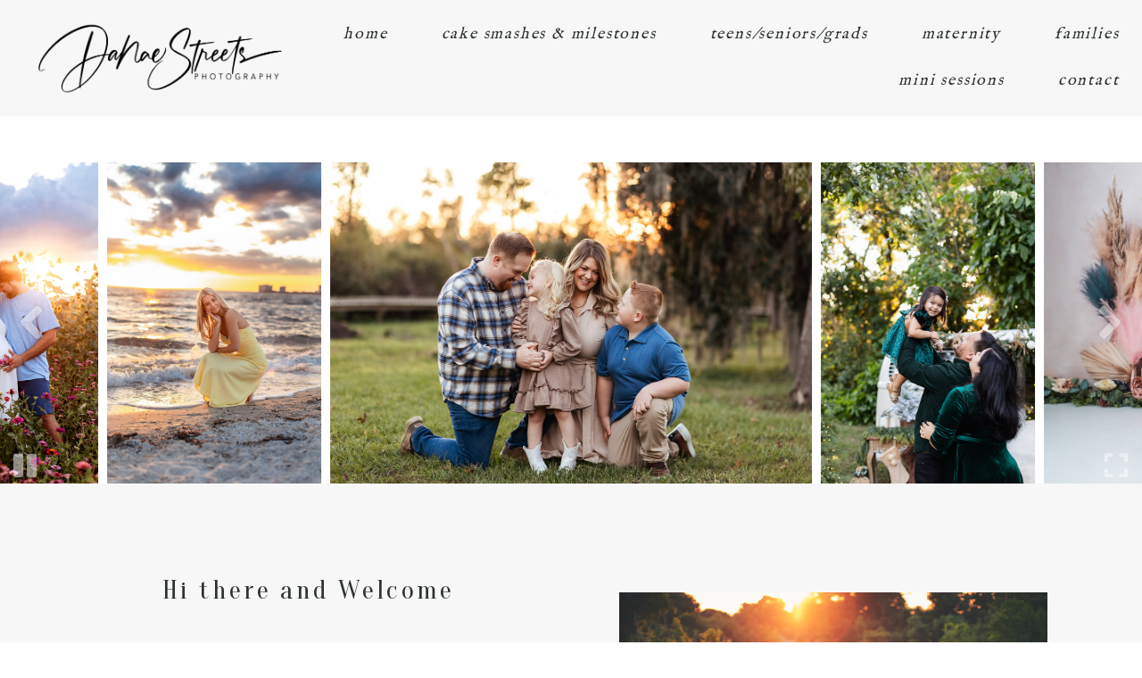

--- FILE ---
content_type: text/html; charset=UTF-8
request_url: http://www.danaestreetsphotography.com/
body_size: 11462
content:

<!DOCTYPE html>
<html class="pp-rendered" lang="en-US"><!-- ProPhoto 7.7.21 -->
<head>
	<title>home &raquo; DaNae Streets Photography</title>
	<meta charset="UTF-8" />
	<meta http-equiv="X-UA-Compatible" content="IE=edge" />
	<meta name="description" content="Natural light photographer based in Lakeland, FL, specializing in children, family, maternity, newborn, senior, and boudoir photography" />
	<meta property="og:site_name" content="DaNae Streets Photography" />
	<meta property="og:type" content="website" />
	<meta property="og:title" content="home" />
	<meta property="og:url" content="http://www.danaestreetsphotography.com/" />
	<meta property="og:description" content="Natural light photographer based in Lakeland, FL, specializing in children, family, maternity, newborn, senior, and boudoir photography" />
	<meta name="viewport" content="width=device-width,initial-scale=1" /><meta name='robots' content='max-image-preview:large' />
<link rel='dns-prefetch' href='//assets.pinterest.com' />
<link rel='dns-prefetch' href='//s0.wp.com' />
<link rel='dns-prefetch' href='//s.gravatar.com' />
<link rel='dns-prefetch' href='//cdnjs.cloudflare.com' />
<link rel='dns-prefetch' href='//s.w.org' />
		<script type="text/javascript">
			window._wpemojiSettings = {"baseUrl":"https:\/\/s.w.org\/images\/core\/emoji\/13.1.0\/72x72\/","ext":".png","svgUrl":"https:\/\/s.w.org\/images\/core\/emoji\/13.1.0\/svg\/","svgExt":".svg","source":{"concatemoji":"http:\/\/www.danaestreetsphotography.com\/wp-includes\/js\/wp-emoji-release.min.js?ver=5.8.12"}};
			!function(e,a,t){var n,r,o,i=a.createElement("canvas"),p=i.getContext&&i.getContext("2d");function s(e,t){var a=String.fromCharCode;p.clearRect(0,0,i.width,i.height),p.fillText(a.apply(this,e),0,0);e=i.toDataURL();return p.clearRect(0,0,i.width,i.height),p.fillText(a.apply(this,t),0,0),e===i.toDataURL()}function c(e){var t=a.createElement("script");t.src=e,t.defer=t.type="text/javascript",a.getElementsByTagName("head")[0].appendChild(t)}for(o=Array("flag","emoji"),t.supports={everything:!0,everythingExceptFlag:!0},r=0;r<o.length;r++)t.supports[o[r]]=function(e){if(!p||!p.fillText)return!1;switch(p.textBaseline="top",p.font="600 32px Arial",e){case"flag":return s([127987,65039,8205,9895,65039],[127987,65039,8203,9895,65039])?!1:!s([55356,56826,55356,56819],[55356,56826,8203,55356,56819])&&!s([55356,57332,56128,56423,56128,56418,56128,56421,56128,56430,56128,56423,56128,56447],[55356,57332,8203,56128,56423,8203,56128,56418,8203,56128,56421,8203,56128,56430,8203,56128,56423,8203,56128,56447]);case"emoji":return!s([10084,65039,8205,55357,56613],[10084,65039,8203,55357,56613])}return!1}(o[r]),t.supports.everything=t.supports.everything&&t.supports[o[r]],"flag"!==o[r]&&(t.supports.everythingExceptFlag=t.supports.everythingExceptFlag&&t.supports[o[r]]);t.supports.everythingExceptFlag=t.supports.everythingExceptFlag&&!t.supports.flag,t.DOMReady=!1,t.readyCallback=function(){t.DOMReady=!0},t.supports.everything||(n=function(){t.readyCallback()},a.addEventListener?(a.addEventListener("DOMContentLoaded",n,!1),e.addEventListener("load",n,!1)):(e.attachEvent("onload",n),a.attachEvent("onreadystatechange",function(){"complete"===a.readyState&&t.readyCallback()})),(n=t.source||{}).concatemoji?c(n.concatemoji):n.wpemoji&&n.twemoji&&(c(n.twemoji),c(n.wpemoji)))}(window,document,window._wpemojiSettings);
		</script>
		<style type="text/css">
img.wp-smiley,
img.emoji {
	display: inline !important;
	border: none !important;
	box-shadow: none !important;
	height: 1em !important;
	width: 1em !important;
	margin: 0 .07em !important;
	vertical-align: -0.1em !important;
	background: none !important;
	padding: 0 !important;
}
</style>
	<link rel='stylesheet' id='wpapp-styles-css'  href='http://www.danaestreetsphotography.com/wp-content/plugins/wordpress-easy-paypal-payment-or-donation-accept-plugin/wpapp-styles.css?ver=5.8.12' type='text/css' media='all' />
<link rel='stylesheet' id='pp-front-css-css'  href='http://www.danaestreetsphotography.com/wp-content/themes/prophoto7/css/front.css?ver=7.7.21' type='text/css' media='all' />
<link rel='stylesheet' id='wp-block-library-css'  href='http://www.danaestreetsphotography.com/wp-includes/css/dist/block-library/style.min.css?ver=5.8.12' type='text/css' media='all' />
<link rel='stylesheet' id='jetpack_css-css'  href='http://www.danaestreetsphotography.com/wp-content/plugins/jetpack/css/jetpack.css?ver=3.3.6' type='text/css' media='all' />
<script type='text/javascript' src='http://www.danaestreetsphotography.com/wp-includes/js/jquery/jquery.min.js?ver=3.6.0' id='jquery-core-js'></script>
<script type='text/javascript' src='http://www.danaestreetsphotography.com/wp-includes/js/jquery/jquery-migrate.min.js?ver=3.3.2' id='jquery-migrate-js'></script>
<script type='text/javascript' src='https://cdnjs.cloudflare.com/ajax/libs/picturefill/3.0.1/picturefill.min.js?ver=3.0.1' id='picturefill-js'></script>
<link rel="https://api.w.org/" href="http://www.danaestreetsphotography.com/index.php?rest_route=/" /><link rel="alternate" type="application/json" href="http://www.danaestreetsphotography.com/index.php?rest_route=/wp/v2/pages/1419" /><link rel="EditURI" type="application/rsd+xml" title="RSD" href="http://www.danaestreetsphotography.com/xmlrpc.php?rsd" />
<link rel="wlwmanifest" type="application/wlwmanifest+xml" href="http://www.danaestreetsphotography.com/wp-includes/wlwmanifest.xml" /> 
<meta name="generator" content="WordPress 5.8.12" />
<link rel="canonical" href="http://www.danaestreetsphotography.com/" />
<link rel='shortlink' href='http://wp.me/Pbdd9G-mT' />
<link rel="alternate" type="application/json+oembed" href="http://www.danaestreetsphotography.com/index.php?rest_route=%2Foembed%2F1.0%2Fembed&#038;url=http%3A%2F%2Fwww.danaestreetsphotography.com%2F" />
<link rel="alternate" type="text/xml+oembed" href="http://www.danaestreetsphotography.com/index.php?rest_route=%2Foembed%2F1.0%2Fembed&#038;url=http%3A%2F%2Fwww.danaestreetsphotography.com%2F&#038;format=xml" />
<style type='text/css'>img#wpstats{display:none}</style>
	<link href="https://use.fontawesome.com/releases/v5.0.2/css/all.css" rel="stylesheet">
<script type="text/javascript">
window.PROPHOTO || (window.PROPHOTO = {});
window.PROPHOTO.imgProtection = {"level":"clicks"};
</script><script type="text/javascript">
window.PROPHOTO || (window.PROPHOTO = {});
window.PROPHOTO.designId = "78143b39-c6d9-401f-a5ab-b7956e894d53";
window.PROPHOTO.layoutId = "e34d024f-fea3-4304-8324-f29048d2f5bc";
</script>
<!-- Jetpack Open Graph Tags -->
<meta property="og:type" content="website" />
<meta property="og:title" content="DaNae Streets Photography" />
<meta property="og:description" content="Natural light photographer based in Lakeland, FL, specializing in children, family, maternity, newborn, senior, and boudoir photography" />
<meta property="og:url" content="http://www.danaestreetsphotography.com/" />
<meta property="og:site_name" content="DaNae Streets Photography" />
<meta property="og:image" content="https://s0.wp.com/i/blank.jpg" />
<meta name="twitter:site" content="@jetpack" />
<meta name="twitter:card" content="summary" />
<link rel="stylesheet" href="http://www.danaestreetsphotography.com/wp-content/uploads/pp/static/design-78143b39-c6d9-401f-a5ab-b7956e894d53-1765915192.css" /><link rel="stylesheet" href="http://www.danaestreetsphotography.com/wp-content/uploads/pp/static/layout-e34d024f-fea3-4304-8324-f29048d2f5bc-1765915192.css" /><link href="https://fonts.googleapis.com/css?family=Oranienbaum|Kite+One|Open+Sans|Anaheim|Julius+Sans+One|Kite+One|Antic|Open+Sans|IM+Fell+English|La+Belle+Aurore|Open+Sans|Open+Sans|Oranienbaum" rel="stylesheet">
	<link rel="alternate" href="http://www.danaestreetsphotography.com/?feed=rss2" type="application/rss+xml" title="DaNae Streets Photography Posts RSS feed"/>
	<link rel="pingback" href="http://www.danaestreetsphotography.com/xmlrpc.php"/>
    
    </head>

<body id="body" class="home page-template-default page page-id-1419 wp-embed-responsive thread-comments article-home has-lazy-images css-1doqlwt">
    
    
        <div id="fb-root"></div>
        <script>
        (function(d, s, id) {
            var js, fjs = d.getElementsByTagName(s)[0];
            if (d.getElementById(id)) return;
            js = d.createElement(s); js.id = id;
            js.src = "//connect.facebook.net/en_US/sdk.js#xfbml=1&version=v2.4";
            fjs.parentNode.insertBefore(js, fjs);
        }(document, 'script', 'facebook-jssdk'));
    </script>
    
    <script type="text/javascript">
        (function(d, platform) {
            var isIOS = [
                'iPad Simulator',
                'iPhone Simulator',
                'iPod Simulator',
                'iPad',
                'iPhone',
                'iPod'
            ].includes(platform)
            // iPad on iOS 13 detection
            || (platform === "MacIntel" && "ontouchend" in d);

            if (isIOS) {
                d.body.classList.add('is-iOS');
            }
            d.body.classList.remove('no-js').add('js');
        }(document, window.navigator.platform));
    </script>

        <script>window.twttr = (function(d, s, id) {
        var js, fjs = d.getElementsByTagName(s)[0],
            t = window.twttr || {};
        if (d.getElementById(id)) return t;
        js = d.createElement(s);
        js.id = id;
        js.src = "https://platform.twitter.com/widgets.js";
        fjs.parentNode.insertBefore(js, fjs);
        t._e = [];
        t.ready = function(f) {
            t._e.push(f);
        };
        return t;
        }(document, "script", "twitter-wjs"));
    </script>
    
        <div class="pp-slideover pp-slideover--right"><div class="css-poy227 own-css pp-block _8ecfb456-4ab2-46f0-a185-f855ecc2addf" data-index="0"><div class="row no-gutters css-1w7ik8a pp-row _f67f8ab9-48ba-4c2e-b0e2-ae6f99f4a9d2 _8ecfb456-4ab2-46f0-a185-f855ecc2addf__row"><div class="pp-column _c9ca036f-8372-494a-9ee4-03248a1b3827 _8ecfb456-4ab2-46f0-a185-f855ecc2addf__column _f67f8ab9-48ba-4c2e-b0e2-ae6f99f4a9d2__column col-xs-12 col-sm-12 col-md-12 col-lg-12"><div class="css-1idj3bk pp-column__inner _c9ca036f-8372-494a-9ee4-03248a1b3827__inner _8ecfb456-4ab2-46f0-a185-f855ecc2addf__column__inner _f67f8ab9-48ba-4c2e-b0e2-ae6f99f4a9d2__column__inner"><div data-id="e2458728-2d62-4f31-91d2-30c3bf67bfb5" data-vertical-offset="" class="pp-module _e2458728-2d62-4f31-91d2-30c3bf67bfb5 _8ecfb456-4ab2-46f0-a185-f855ecc2addf__module _f67f8ab9-48ba-4c2e-b0e2-ae6f99f4a9d2__module _c9ca036f-8372-494a-9ee4-03248a1b3827__module css-arvoeu pp-module--menu"><nav class="pp-menu pp-menu--vertical _e2458728-2d62-4f31-91d2-30c3bf67bfb5 css-1by9oc1"><ul class="pp-menu-items"><li class="_4d8bc965-e2f6-4af1-808b-ea0feffd7f52 pp-menu-item--home pp-menu-item"><a href="http://www.danaestreetsphotography.com/" target="_self">home</a></li><li class="_f90b7c81-8a53-409e-8bbd-71e9d6667c38 pp-menu-item--page pp-menu-item"><a href="http://www.danaestreetsphotography.com/?page_id=1421/" target="_self">cake smashes &amp; milestones</a></li><li class="_1bdb6e9e-722a-4112-ac5a-50386e65ecab pp-menu-item--page pp-menu-item"><a href="http://www.danaestreetsphotography.com/?page_id=1106/" target="_self">teens/seniors/grads</a></li><li class="_5350b565-8414-4ca2-8593-647654a6c69d pp-menu-item--page pp-menu-item"><a href="http://www.danaestreetsphotography.com/?page_id=1094/" target="_self">maternity</a></li><li class="_8abaebf1-7ebc-42ca-b347-6855629057a9 pp-menu-item--page pp-menu-item"><a href="http://www.danaestreetsphotography.com/?page_id=1104/" target="_self">families</a></li><li class="_c101eeb0-7864-4462-8967-7df6384dcbfd pp-menu-item--page pp-menu-item"><a href="http://www.danaestreetsphotography.com/?page_id=1665/" target="_self">mini sessions</a></li><li class="_fd1dc0df-b811-4b3e-8fc1-32d88130c191 pp-menu-item--page pp-menu-item"><a href="http://www.danaestreetsphotography.com/?page_id=919/" target="_self">contact</a></li></ul></nav></div></div><style class="entity-custom-css"></style></div><style class="entity-custom-css"></style></div><style class="entity-custom-css"></style></div></div><span class="pp-hamburger css-1x962c0 pp-hamburger--right"><span data-tile-id="bf49c23f-e5c4-4b2a-9afa-25c681bcd6b2" class="css-znszhg pp-tile own-css _bf49c23f-e5c4-4b2a-9afa-25c681bcd6b2"><span class="_641703ce-d5b8-4786-b484-70b423679d6b pp-tile__layer pp-tile__layer--text css-1yeidpg"><span class="pp-tile__layer__inner">menu</span></span><span class="_eeaea9c4-c9c6-4458-b366-070c8c176a1d pp-tile__layer pp-tile__layer--text css-1tzeegm"><span class="pp-tile__layer__inner">close</span></span></span></span><div class="pp-layout _e34d024f-fea3-4304-8324-f29048d2f5bc"><div class="pp-block-wrap"><div class="css-wu17qr own-css pp-block _946943a1-ce0a-4d08-9f43-95eb94d5af14 pp-sticky" data-index="0"><div class="row no-gutters css-x8zf16 pp-row _9891e978-a237-46e5-b74d-bb5ee50e675b _946943a1-ce0a-4d08-9f43-95eb94d5af14__row"><div class="pp-column _2aceb762-a25d-4c5f-9b54-6e5e094db264 _946943a1-ce0a-4d08-9f43-95eb94d5af14__column _9891e978-a237-46e5-b74d-bb5ee50e675b__column col-xs-12 col-sm-12 col-md-3 col-lg-3"><div class="css-14ikcf2 pp-column__inner _2aceb762-a25d-4c5f-9b54-6e5e094db264__inner _946943a1-ce0a-4d08-9f43-95eb94d5af14__column__inner _9891e978-a237-46e5-b74d-bb5ee50e675b__column__inner"><div data-id="ca6ddaf7-2baa-48f5-9d2b-a003c52343b1" data-vertical-offset="" class="pp-module _ca6ddaf7-2baa-48f5-9d2b-a003c52343b1 _946943a1-ce0a-4d08-9f43-95eb94d5af14__module _9891e978-a237-46e5-b74d-bb5ee50e675b__module _2aceb762-a25d-4c5f-9b54-6e5e094db264__module css-1nijjv2 pp-module--graphic"><section class="css-r6nnrt pp-graphics"><div class="pp-graphic" style="max-width:450px;width:100%"><a href="https://www.danaestreetsphotography.com/" target="_self"><div><span data-tile-id="8b7da6ed-5706-4148-af61-f877b30ef470" class="css-ufgowa pp-tile own-css _8b7da6ed-5706-4148-af61-f877b30ef470"><span class="_681bc094-ffa6-43e6-8ddc-26b05b2520a8 pp-tile__layer pp-tile__layer--image css-1t3ufqr"><img alt="" class="pp-image pp-tile__layer__inner" src="http://www.danaestreetsphotography.com/wp-content/uploads/2019/05/05-919-page/DaNae-Streets_black-low-res%28pp_w1200_h370%29.png" srcset="http://www.danaestreetsphotography.com/wp-content/uploads/2019/05/05-919-page/DaNae-Streets_black-low-res%28pp_w480_h148%29.png 480w, http://www.danaestreetsphotography.com/wp-content/uploads/2019/05/05-919-page/DaNae-Streets_black-low-res%28pp_w768_h237%29.png 768w, http://www.danaestreetsphotography.com/wp-content/uploads/2019/05/05-919-page/DaNae-Streets_black-low-res%28pp_w992_h306%29.png 992w, http://www.danaestreetsphotography.com/wp-content/uploads/2019/05/05-919-page/DaNae-Streets_black-low-res%28pp_w1200_h370%29.png 1200w, http://www.danaestreetsphotography.com/wp-content/uploads/2019/05/05-919-page/DaNae-Streets_black-low-res.png 1280w" data-pfsrcset="http://www.danaestreetsphotography.com/wp-content/uploads/2019/05/05-919-page/DaNae-Streets_black-low-res%28pp_w480_h148%29.png 480w, http://www.danaestreetsphotography.com/wp-content/uploads/2019/05/05-919-page/DaNae-Streets_black-low-res%28pp_w768_h237%29.png 768w, http://www.danaestreetsphotography.com/wp-content/uploads/2019/05/05-919-page/DaNae-Streets_black-low-res%28pp_w992_h306%29.png 992w, http://www.danaestreetsphotography.com/wp-content/uploads/2019/05/05-919-page/DaNae-Streets_black-low-res%28pp_w1200_h370%29.png 1200w, http://www.danaestreetsphotography.com/wp-content/uploads/2019/05/05-919-page/DaNae-Streets_black-low-res.png 1280w" sizes="(max-width: 1280px) 100vw, 1280px" /></span></span></div></a></div></section></div></div><style class="entity-custom-css"></style></div><div class="pp-column _5491ada4-f527-4b9d-bf14-f5a72fd9c38b _946943a1-ce0a-4d08-9f43-95eb94d5af14__column _9891e978-a237-46e5-b74d-bb5ee50e675b__column col-xs-12 col-sm-12 col-md-9 col-lg-9"><div class="css-sgwuuw pp-column__inner _5491ada4-f527-4b9d-bf14-f5a72fd9c38b__inner _946943a1-ce0a-4d08-9f43-95eb94d5af14__column__inner _9891e978-a237-46e5-b74d-bb5ee50e675b__column__inner"><div data-id="8ae15a38-1dd8-40f5-9572-5c17a5779a90" data-vertical-offset="" class="pp-module _8ae15a38-1dd8-40f5-9572-5c17a5779a90 _946943a1-ce0a-4d08-9f43-95eb94d5af14__module _9891e978-a237-46e5-b74d-bb5ee50e675b__module _5491ada4-f527-4b9d-bf14-f5a72fd9c38b__module css-3mru4e pp-module--menu"><nav class="pp-menu pp-menu--horizontal _8ae15a38-1dd8-40f5-9572-5c17a5779a90 css-1iiv3o4"><ul class="pp-menu-items"><li class="_4d8bc965-e2f6-4af1-808b-ea0feffd7f52 pp-menu-item--home pp-menu-item"><a href="http://www.danaestreetsphotography.com/" target="_self">home</a></li><li class="_f90b7c81-8a53-409e-8bbd-71e9d6667c38 pp-menu-item--page pp-menu-item"><a href="http://www.danaestreetsphotography.com/?page_id=1421/" target="_self">cake smashes &amp; milestones</a></li><li class="_1bdb6e9e-722a-4112-ac5a-50386e65ecab pp-menu-item--page pp-menu-item"><a href="http://www.danaestreetsphotography.com/?page_id=1106/" target="_self">teens/seniors/grads</a></li><li class="_5350b565-8414-4ca2-8593-647654a6c69d pp-menu-item--page pp-menu-item"><a href="http://www.danaestreetsphotography.com/?page_id=1094/" target="_self">maternity</a></li><li class="_8abaebf1-7ebc-42ca-b347-6855629057a9 pp-menu-item--page pp-menu-item"><a href="http://www.danaestreetsphotography.com/?page_id=1104/" target="_self">families</a></li><li class="_c101eeb0-7864-4462-8967-7df6384dcbfd pp-menu-item--page pp-menu-item"><a href="http://www.danaestreetsphotography.com/?page_id=1665/" target="_self">mini sessions</a></li><li class="_fd1dc0df-b811-4b3e-8fc1-32d88130c191 pp-menu-item--page pp-menu-item"><a href="http://www.danaestreetsphotography.com/?page_id=919/" target="_self">contact</a></li></ul></nav></div></div><style class="entity-custom-css"></style></div><style class="entity-custom-css"></style></div><style class="entity-custom-css"></style></div><div class="css-km8ktj own-css pp-block _db21c3bc-96e2-4580-b548-526a97a20539" data-index="0"><div class="row no-gutters css-1w7ik8a pp-row _e11cfa6f-233d-4230-af0f-9b2ff4714deb _db21c3bc-96e2-4580-b548-526a97a20539__row"><div class="pp-column _b7793aba-3e4e-49d5-8234-a964cf52d6b5 _db21c3bc-96e2-4580-b548-526a97a20539__column _e11cfa6f-233d-4230-af0f-9b2ff4714deb__column col-xs-12 col-sm-12 col-md-12 col-lg-12"><div class="css-1idj3bk pp-column__inner _b7793aba-3e4e-49d5-8234-a964cf52d6b5__inner _db21c3bc-96e2-4580-b548-526a97a20539__column__inner _e11cfa6f-233d-4230-af0f-9b2ff4714deb__column__inner"></div><style class="entity-custom-css"></style></div><style class="entity-custom-css"></style></div><style class="entity-custom-css"></style></div><div class="css-le9o5v own-css pp-block _3e45a0d6-7f26-4cb1-bf4b-0a9edb8fdd3c" data-index="0"><div class="row no-gutters css-x8zf16 pp-row _bf9bdc3a-8365-4552-b7a4-07cf2c4373cc _3e45a0d6-7f26-4cb1-bf4b-0a9edb8fdd3c__row"><div class="pp-column _1244fbc9-5936-4020-a4bf-0c16d881ba4d _3e45a0d6-7f26-4cb1-bf4b-0a9edb8fdd3c__column _bf9bdc3a-8365-4552-b7a4-07cf2c4373cc__column col-xs-12 col-sm-12 col-md-12 col-lg-12"><div class="css-14ikcf2 pp-column__inner _1244fbc9-5936-4020-a4bf-0c16d881ba4d__inner _3e45a0d6-7f26-4cb1-bf4b-0a9edb8fdd3c__column__inner _bf9bdc3a-8365-4552-b7a4-07cf2c4373cc__column__inner"><div data-id="546132b9-2b96-4c08-8b84-c02a75be139a" data-vertical-offset="200" class="pp-module _546132b9-2b96-4c08-8b84-c02a75be139a _3e45a0d6-7f26-4cb1-bf4b-0a9edb8fdd3c__module _bf9bdc3a-8365-4552-b7a4-07cf2c4373cc__module _1244fbc9-5936-4020-a4bf-0c16d881ba4d__module css-3xtf6b pp-module--gallery pp-module--is-dynamic pre-transition has-transition"><div class="pp-gallery-wrap galleries-cc48732d-1ebc-4d62-901b-41786bf2e5b6 _cc48732d-1ebc-4d62-901b-41786bf2e5b6">
    
    <div class="loading initializing ansel-slides-container slides-container--carousel">

        <ul data-image-total="16" data-auto-start="1" data-interval="3500" data-slider-animation="position" data-slider-animation-speed="1110" data-id="903" data-list-navigation-type="none" data-controls-position-style="overlaid" data-page-size="5" data-style="carousel" data-extra-pages="1" data-image-label="off" data-page-first="http://www.danaestreetsphotography.com/wp-admin/admin-ajax.php?id=903&amp;action=pp_api_gallery&amp;imagePage=1&amp;pageSize=5" data-page-last="http://www.danaestreetsphotography.com/wp-admin/admin-ajax.php?id=903&amp;action=pp_api_gallery&amp;imagePage=4&amp;pageSize=5" data-expanded-style="fullwindow" data-play-pause-controls="enabled" data-height-constraint="100" data-page-next="http://www.danaestreetsphotography.com/wp-admin/admin-ajax.php?id=903&amp;action=pp_api_gallery&amp;imagePage=2&amp;pageSize=5" data-page-prev="http://www.danaestreetsphotography.com/wp-admin/admin-ajax.php?id=903&amp;action=pp_api_gallery&amp;imagePage=3&amp;pageSize=5" class="ansel-slides">

            
            <li class="slide lazy-carousel-slide ansel-navigation-item" data-index="0" data-ratio="0.66666666666667">                                    <img alt="" class="pp-gallery-image" src="http://www.danaestreetsphotography.com/wp-content/uploads/2016/08/10-1038-pp_gallery/IMG_7428-copy.jpg" srcset="http://www.danaestreetsphotography.com/wp-content/uploads/2016/08/10-1038-pp_gallery/IMG_7428-copy%28pp_w480_h720%29.jpg 480w, http://www.danaestreetsphotography.com/wp-content/uploads/2016/08/10-1038-pp_gallery/IMG_7428-copy.jpg 640w" data-pfsrcset="http://www.danaestreetsphotography.com/wp-content/uploads/2016/08/10-1038-pp_gallery/IMG_7428-copy%28pp_w480_h720%29.jpg 480w, http://www.danaestreetsphotography.com/wp-content/uploads/2016/08/10-1038-pp_gallery/IMG_7428-copy.jpg 640w" sizes="(max-width: 640px) 100vw, 640px">                            </li>

            
            <li class="slide lazy-carousel-slide ansel-navigation-item" data-index="1" data-ratio="1.5">                                    <img alt="" class="pp-gallery-image" src="http://www.danaestreetsphotography.com/wp-content/uploads/2016/08/16-1093-pp_gallery/IMG_7028-copy.jpg" srcset="http://www.danaestreetsphotography.com/wp-content/uploads/2016/08/16-1093-pp_gallery/IMG_7028-copy%28pp_w480_h320%29.jpg 480w, http://www.danaestreetsphotography.com/wp-content/uploads/2016/08/16-1093-pp_gallery/IMG_7028-copy%28pp_w768_h512%29.jpg 768w, http://www.danaestreetsphotography.com/wp-content/uploads/2016/08/16-1093-pp_gallery/IMG_7028-copy%28pp_w992_h661%29.jpg 992w, http://www.danaestreetsphotography.com/wp-content/uploads/2016/08/16-1093-pp_gallery/IMG_7028-copy.jpg 1200w" data-pfsrcset="http://www.danaestreetsphotography.com/wp-content/uploads/2016/08/16-1093-pp_gallery/IMG_7028-copy%28pp_w480_h320%29.jpg 480w, http://www.danaestreetsphotography.com/wp-content/uploads/2016/08/16-1093-pp_gallery/IMG_7028-copy%28pp_w768_h512%29.jpg 768w, http://www.danaestreetsphotography.com/wp-content/uploads/2016/08/16-1093-pp_gallery/IMG_7028-copy%28pp_w992_h661%29.jpg 992w, http://www.danaestreetsphotography.com/wp-content/uploads/2016/08/16-1093-pp_gallery/IMG_7028-copy.jpg 1200w" sizes="(max-width: 1200px) 100vw, 1200px">                            </li>

            
            <li class="slide lazy-carousel-slide ansel-navigation-item" data-index="2" data-ratio="0.66666666666667">                                    <img alt="" class="pp-gallery-image" src="http://www.danaestreetsphotography.com/wp-content/uploads/2023/08/10-2955-pp_gallery/IMG_9983-copy.jpg" srcset="http://www.danaestreetsphotography.com/wp-content/uploads/2023/08/10-2955-pp_gallery/IMG_9983-copy%28pp_w480_h720%29.jpg 480w, http://www.danaestreetsphotography.com/wp-content/uploads/2023/08/10-2955-pp_gallery/IMG_9983-copy.jpg 640w" data-pfsrcset="http://www.danaestreetsphotography.com/wp-content/uploads/2023/08/10-2955-pp_gallery/IMG_9983-copy%28pp_w480_h720%29.jpg 480w, http://www.danaestreetsphotography.com/wp-content/uploads/2023/08/10-2955-pp_gallery/IMG_9983-copy.jpg 640w" sizes="(max-width: 640px) 100vw, 640px">                            </li>

            
            <li class="slide lazy-carousel-slide ansel-navigation-item" data-index="3" data-ratio="1.5">                                    <img alt="" class="pp-gallery-image" src="http://www.danaestreetsphotography.com/wp-content/uploads/2018/05/16-1420-pp_gallery/DSC07370-copyfb.jpg" srcset="http://www.danaestreetsphotography.com/wp-content/uploads/2018/05/16-1420-pp_gallery/DSC07370-copyfb%28pp_w480_h320%29.jpg 480w, http://www.danaestreetsphotography.com/wp-content/uploads/2018/05/16-1420-pp_gallery/DSC07370-copyfb%28pp_w768_h512%29.jpg 768w, http://www.danaestreetsphotography.com/wp-content/uploads/2018/05/16-1420-pp_gallery/DSC07370-copyfb%28pp_w992_h661%29.jpg 992w, http://www.danaestreetsphotography.com/wp-content/uploads/2018/05/16-1420-pp_gallery/DSC07370-copyfb.jpg 1200w" data-pfsrcset="http://www.danaestreetsphotography.com/wp-content/uploads/2018/05/16-1420-pp_gallery/DSC07370-copyfb%28pp_w480_h320%29.jpg 480w, http://www.danaestreetsphotography.com/wp-content/uploads/2018/05/16-1420-pp_gallery/DSC07370-copyfb%28pp_w768_h512%29.jpg 768w, http://www.danaestreetsphotography.com/wp-content/uploads/2018/05/16-1420-pp_gallery/DSC07370-copyfb%28pp_w992_h661%29.jpg 992w, http://www.danaestreetsphotography.com/wp-content/uploads/2018/05/16-1420-pp_gallery/DSC07370-copyfb.jpg 1200w" sizes="(max-width: 1200px) 100vw, 1200px">                            </li>

            
            <li class="slide lazy-carousel-slide ansel-navigation-item" data-index="4" data-ratio="0.66666666666667">                                    <img alt="" class="pp-gallery-image" src="http://www.danaestreetsphotography.com/wp-content/uploads/2016/08/10-1038-pp_gallery/DSC02695-copy.jpg" srcset="http://www.danaestreetsphotography.com/wp-content/uploads/2016/08/10-1038-pp_gallery/DSC02695-copy%28pp_w480_h720%29.jpg 480w, http://www.danaestreetsphotography.com/wp-content/uploads/2016/08/10-1038-pp_gallery/DSC02695-copy.jpg 640w" data-pfsrcset="http://www.danaestreetsphotography.com/wp-content/uploads/2016/08/10-1038-pp_gallery/DSC02695-copy%28pp_w480_h720%29.jpg 480w, http://www.danaestreetsphotography.com/wp-content/uploads/2016/08/10-1038-pp_gallery/DSC02695-copy.jpg 640w" sizes="(max-width: 640px) 100vw, 640px">                            </li>

            
            <li class="slide lazy-carousel-slide ansel-navigation-item" data-index="5" data-ratio="0.66666666666667">                            </li>

            
            <li class="slide lazy-carousel-slide ansel-navigation-item" data-index="6" data-ratio="1.5">                            </li>

            
            <li class="slide lazy-carousel-slide ansel-navigation-item" data-index="7" data-ratio="1.5">                            </li>

            
            <li class="slide lazy-carousel-slide ansel-navigation-item" data-index="8" data-ratio="1.5">                            </li>

            
            <li class="slide lazy-carousel-slide ansel-navigation-item" data-index="9" data-ratio="1.5">                            </li>

            
            <li class="slide lazy-carousel-slide ansel-navigation-item" data-index="10" data-ratio="0.66666666666667">                                    <img alt="" class="pp-gallery-image" src="http://www.danaestreetsphotography.com/wp-content/uploads/2023/08/10-2955-pp_gallery/IMG_0631-copy.jpg" srcset="http://www.danaestreetsphotography.com/wp-content/uploads/2023/08/10-2955-pp_gallery/IMG_0631-copy%28pp_w480_h720%29.jpg 480w, http://www.danaestreetsphotography.com/wp-content/uploads/2023/08/10-2955-pp_gallery/IMG_0631-copy.jpg 640w" data-pfsrcset="http://www.danaestreetsphotography.com/wp-content/uploads/2023/08/10-2955-pp_gallery/IMG_0631-copy%28pp_w480_h720%29.jpg 480w, http://www.danaestreetsphotography.com/wp-content/uploads/2023/08/10-2955-pp_gallery/IMG_0631-copy.jpg 640w" sizes="(max-width: 640px) 100vw, 640px">                            </li>

            
            <li class="slide lazy-carousel-slide ansel-navigation-item" data-index="11" data-ratio="1.5">                                    <img alt="" class="pp-gallery-image" src="http://www.danaestreetsphotography.com/wp-content/uploads/2016/08/10-1038-pp_gallery/IMG_9693-copy.jpg" srcset="http://www.danaestreetsphotography.com/wp-content/uploads/2016/08/10-1038-pp_gallery/IMG_9693-copy%28pp_w480_h320%29.jpg 480w, http://www.danaestreetsphotography.com/wp-content/uploads/2016/08/10-1038-pp_gallery/IMG_9693-copy%28pp_w768_h512%29.jpg 768w, http://www.danaestreetsphotography.com/wp-content/uploads/2016/08/10-1038-pp_gallery/IMG_9693-copy%28pp_w992_h661%29.jpg 992w, http://www.danaestreetsphotography.com/wp-content/uploads/2016/08/10-1038-pp_gallery/IMG_9693-copy.jpg 1200w" data-pfsrcset="http://www.danaestreetsphotography.com/wp-content/uploads/2016/08/10-1038-pp_gallery/IMG_9693-copy%28pp_w480_h320%29.jpg 480w, http://www.danaestreetsphotography.com/wp-content/uploads/2016/08/10-1038-pp_gallery/IMG_9693-copy%28pp_w768_h512%29.jpg 768w, http://www.danaestreetsphotography.com/wp-content/uploads/2016/08/10-1038-pp_gallery/IMG_9693-copy%28pp_w992_h661%29.jpg 992w, http://www.danaestreetsphotography.com/wp-content/uploads/2016/08/10-1038-pp_gallery/IMG_9693-copy.jpg 1200w" sizes="(max-width: 1200px) 100vw, 1200px">                            </li>

            
            <li class="slide lazy-carousel-slide ansel-navigation-item" data-index="12" data-ratio="0.66666666666667">                                    <img alt="" class="pp-gallery-image" src="http://www.danaestreetsphotography.com/wp-content/uploads/2016/08/10-1038-pp_gallery/IMG_0872-copy.jpg" srcset="http://www.danaestreetsphotography.com/wp-content/uploads/2016/08/10-1038-pp_gallery/IMG_0872-copy%28pp_w480_h720%29.jpg 480w, http://www.danaestreetsphotography.com/wp-content/uploads/2016/08/10-1038-pp_gallery/IMG_0872-copy.jpg 640w" data-pfsrcset="http://www.danaestreetsphotography.com/wp-content/uploads/2016/08/10-1038-pp_gallery/IMG_0872-copy%28pp_w480_h720%29.jpg 480w, http://www.danaestreetsphotography.com/wp-content/uploads/2016/08/10-1038-pp_gallery/IMG_0872-copy.jpg 640w" sizes="(max-width: 640px) 100vw, 640px">                            </li>

            
            <li class="slide lazy-carousel-slide ansel-navigation-item" data-index="13" data-ratio="1.5">                                    <img alt="" class="pp-gallery-image" src="http://www.danaestreetsphotography.com/wp-content/uploads/2023/08/10-2955-pp_gallery/IMG_1155-copy.jpg" srcset="http://www.danaestreetsphotography.com/wp-content/uploads/2023/08/10-2955-pp_gallery/IMG_1155-copy%28pp_w480_h320%29.jpg 480w, http://www.danaestreetsphotography.com/wp-content/uploads/2023/08/10-2955-pp_gallery/IMG_1155-copy%28pp_w768_h512%29.jpg 768w, http://www.danaestreetsphotography.com/wp-content/uploads/2023/08/10-2955-pp_gallery/IMG_1155-copy%28pp_w992_h661%29.jpg 992w, http://www.danaestreetsphotography.com/wp-content/uploads/2023/08/10-2955-pp_gallery/IMG_1155-copy.jpg 1200w" data-pfsrcset="http://www.danaestreetsphotography.com/wp-content/uploads/2023/08/10-2955-pp_gallery/IMG_1155-copy%28pp_w480_h320%29.jpg 480w, http://www.danaestreetsphotography.com/wp-content/uploads/2023/08/10-2955-pp_gallery/IMG_1155-copy%28pp_w768_h512%29.jpg 768w, http://www.danaestreetsphotography.com/wp-content/uploads/2023/08/10-2955-pp_gallery/IMG_1155-copy%28pp_w992_h661%29.jpg 992w, http://www.danaestreetsphotography.com/wp-content/uploads/2023/08/10-2955-pp_gallery/IMG_1155-copy.jpg 1200w" sizes="(max-width: 1200px) 100vw, 1200px">                            </li>

            
            <li class="slide lazy-carousel-slide ansel-navigation-item" data-index="14" data-ratio="1.5">                                    <img alt="" class="pp-gallery-image" src="http://www.danaestreetsphotography.com/wp-content/uploads/2018/05/10-1420-pp_gallery/DSC09470-copyfb.jpg" srcset="http://www.danaestreetsphotography.com/wp-content/uploads/2018/05/10-1420-pp_gallery/DSC09470-copyfb%28pp_w480_h320%29.jpg 480w, http://www.danaestreetsphotography.com/wp-content/uploads/2018/05/10-1420-pp_gallery/DSC09470-copyfb%28pp_w768_h512%29.jpg 768w, http://www.danaestreetsphotography.com/wp-content/uploads/2018/05/10-1420-pp_gallery/DSC09470-copyfb%28pp_w992_h661%29.jpg 992w, http://www.danaestreetsphotography.com/wp-content/uploads/2018/05/10-1420-pp_gallery/DSC09470-copyfb.jpg 1200w" data-pfsrcset="http://www.danaestreetsphotography.com/wp-content/uploads/2018/05/10-1420-pp_gallery/DSC09470-copyfb%28pp_w480_h320%29.jpg 480w, http://www.danaestreetsphotography.com/wp-content/uploads/2018/05/10-1420-pp_gallery/DSC09470-copyfb%28pp_w768_h512%29.jpg 768w, http://www.danaestreetsphotography.com/wp-content/uploads/2018/05/10-1420-pp_gallery/DSC09470-copyfb%28pp_w992_h661%29.jpg 992w, http://www.danaestreetsphotography.com/wp-content/uploads/2018/05/10-1420-pp_gallery/DSC09470-copyfb.jpg 1200w" sizes="(max-width: 1200px) 100vw, 1200px">                            </li>

            
            <li class="slide lazy-carousel-slide ansel-navigation-item" data-index="15" data-ratio="0.66666666666667">                                    <img alt="" class="pp-gallery-image" src="http://www.danaestreetsphotography.com/wp-content/uploads/2016/08/16-963-pp_gallery/IMG_7716-copy.jpg" srcset="http://www.danaestreetsphotography.com/wp-content/uploads/2016/08/16-963-pp_gallery/IMG_7716-copy%28pp_w480_h720%29.jpg 480w, http://www.danaestreetsphotography.com/wp-content/uploads/2016/08/16-963-pp_gallery/IMG_7716-copy.jpg 640w" data-pfsrcset="http://www.danaestreetsphotography.com/wp-content/uploads/2016/08/16-963-pp_gallery/IMG_7716-copy%28pp_w480_h720%29.jpg 480w, http://www.danaestreetsphotography.com/wp-content/uploads/2016/08/16-963-pp_gallery/IMG_7716-copy.jpg 640w" sizes="(max-width: 640px) 100vw, 640px">                            </li>

            
        </ul>

        <ul class="ansel-controls">
            <li class="ansel-control ansel-control-prev pull-left">
                <i class="fa fa-angle-left"></i>
            </li>
            <li class="ansel-control ansel-control-next pull-right">
                <i class="fa fa-angle-right"></i>
            </li>
        </ul>

        <div class="ansel-control-bar">
            <!-- navigation controls -->
                        <!-- slideshow controls -->
                        <span class="ansel-play-pause-control">
                <i class="ansel-control ansel-play-control fas fa-play"></i>
                <i class="ansel-control ansel-pause-control fas fa-pause"></i>
            </span>
                        <!-- expanded mode controls -->
                        <span class="ansel-expanded-controls">
                <i class="ansel-control ansel-expanded-control-open fas fa-expand"></i>
                <i class="ansel-control ansel-expanded-control-close fas fa-compress"></i>
            </span>
                    </div>

        <!-- throbber -->
        <div class="ansel-throbber">
            <i class="fas fa-spinner"></i>
        </div>

    </div>

    
    </div>
</div></div><style class="entity-custom-css"></style></div><style class="entity-custom-css"></style></div><style class="entity-custom-css"></style></div><div class="css-znsrnw own-css pp-block _dc077fe5-68fd-4bb3-8977-3a531c41ff31 has-translated-modules" data-index="0"><div class="row no-gutters css-ngx6pl pp-row _f175dfc4-af35-45de-815e-600469662d4c _dc077fe5-68fd-4bb3-8977-3a531c41ff31__row"><div class="pp-column _b91a10cc-330b-47d9-bef0-30bd250f96e5 _dc077fe5-68fd-4bb3-8977-3a531c41ff31__column _f175dfc4-af35-45de-815e-600469662d4c__column col-xs-12 col-sm-12 col-md-6 col-lg-6"><div class="css-1d1dzjx pp-column__inner _b91a10cc-330b-47d9-bef0-30bd250f96e5__inner _dc077fe5-68fd-4bb3-8977-3a531c41ff31__column__inner _f175dfc4-af35-45de-815e-600469662d4c__column__inner"><div data-id="ea41b96f-4d9f-4b6a-bbef-a8566abc9708" data-vertical-offset="" class="pp-module _ea41b96f-4d9f-4b6a-bbef-a8566abc9708 _dc077fe5-68fd-4bb3-8977-3a531c41ff31__module _f175dfc4-af35-45de-815e-600469662d4c__module _b91a10cc-330b-47d9-bef0-30bd250f96e5__module css-45jsk9 pp-module--text pp-module--is-dynamic"><div class="pp-text-module-body"><div><h2>Hi there and Welcome</h2></div></div></div><div data-id="a2b9bbce-8836-4e04-a643-bde1edc8f3a4" data-vertical-offset="" class="pp-module _a2b9bbce-8836-4e04-a643-bde1edc8f3a4 _dc077fe5-68fd-4bb3-8977-3a531c41ff31__module _f175dfc4-af35-45de-815e-600469662d4c__module _b91a10cc-330b-47d9-bef0-30bd250f96e5__module css-1khss0m pp-module--text pp-module--is-dynamic pre-transition has-transition"><div class="pp-text-module-body"><div><p> </p><p>My name is DaNae Streets and I am so glad you’re here! I am a portrait photographer based in Lakeland, FL and I’d love to get to know you better and capture some precious memories! </p><p> </p><p>I specialize in families, children, maternity, and seniors/grads. I also offer various themed mini sessions throughout the year.</p><p> </p><p> </p></div></div></div></div><style class="entity-custom-css"></style></div><div class="pp-column _3a59cb86-19c6-47f3-acd4-5aa408364261 _dc077fe5-68fd-4bb3-8977-3a531c41ff31__column _f175dfc4-af35-45de-815e-600469662d4c__column col-xs-12 col-sm-12 col-md-6 col-lg-6"><div class="css-1d1dzjx pp-column__inner _3a59cb86-19c6-47f3-acd4-5aa408364261__inner _dc077fe5-68fd-4bb3-8977-3a531c41ff31__column__inner _f175dfc4-af35-45de-815e-600469662d4c__column__inner"><div data-id="a57e5488-e0d0-4006-aeff-5692cc696298" data-vertical-offset="" class="pp-module _a57e5488-e0d0-4006-aeff-5692cc696298 _dc077fe5-68fd-4bb3-8977-3a531c41ff31__module _f175dfc4-af35-45de-815e-600469662d4c__module _3a59cb86-19c6-47f3-acd4-5aa408364261__module css-v7q2j5 pp-module--graphic pre-transition has-transition"><section class="css-1w42l9d pp-graphics"><div class="pp-graphic" style="max-width:480px;width:100%"><img alt="" class="" src="http://www.danaestreetsphotography.com/wp-content/uploads/2016/08/24-1006-pp_gallery/IMG_4933copyfb.jpg" srcset="http://www.danaestreetsphotography.com/wp-content/uploads/2016/08/24-1006-pp_gallery/IMG_4933copyfb%28pp_w480_h320%29.jpg 480w, http://www.danaestreetsphotography.com/wp-content/uploads/2016/08/24-1006-pp_gallery/IMG_4933copyfb%28pp_w768_h512%29.jpg 768w, http://www.danaestreetsphotography.com/wp-content/uploads/2016/08/24-1006-pp_gallery/IMG_4933copyfb.jpg 960w" data-pfsrcset="http://www.danaestreetsphotography.com/wp-content/uploads/2016/08/24-1006-pp_gallery/IMG_4933copyfb%28pp_w480_h320%29.jpg 480w, http://www.danaestreetsphotography.com/wp-content/uploads/2016/08/24-1006-pp_gallery/IMG_4933copyfb%28pp_w768_h512%29.jpg 768w, http://www.danaestreetsphotography.com/wp-content/uploads/2016/08/24-1006-pp_gallery/IMG_4933copyfb.jpg 960w" sizes="(max-width: 960px) 100vw, 960px" /></div></section></div></div><style class="entity-custom-css"></style></div><style class="entity-custom-css"></style></div><style class="entity-custom-css"></style></div><div class="css-f7u7l8 own-css pp-block _2eda814e-9a1e-42c6-9089-92534d61752c has-translated-modules" data-index="0"><div class="row no-gutters css-zx4toz pp-row _038bb57d-f639-4498-8273-aa7bd63d01bd _2eda814e-9a1e-42c6-9089-92534d61752c__row"><div class="pp-column _182fea59-045a-426b-9310-4fab919f3879 _2eda814e-9a1e-42c6-9089-92534d61752c__column _038bb57d-f639-4498-8273-aa7bd63d01bd__column col-xs-12 col-sm-6 col-md-6 col-lg-6"><div class="css-2hn3qg pp-column__inner _182fea59-045a-426b-9310-4fab919f3879__inner _2eda814e-9a1e-42c6-9089-92534d61752c__column__inner _038bb57d-f639-4498-8273-aa7bd63d01bd__column__inner"></div><style class="entity-custom-css"></style></div><div class="pp-column _2032d904-f461-43f9-a059-ead4c623a81b _2eda814e-9a1e-42c6-9089-92534d61752c__column _038bb57d-f639-4498-8273-aa7bd63d01bd__column col-xs-12 col-sm-6 col-md-6 col-lg-6"><div class="css-kxx7xu pp-column__inner _2032d904-f461-43f9-a059-ead4c623a81b__inner _2eda814e-9a1e-42c6-9089-92534d61752c__column__inner _038bb57d-f639-4498-8273-aa7bd63d01bd__column__inner"><div data-id="3f87f55b-e67d-45f7-b9c9-161dccf14050" data-vertical-offset="" class="pp-module _3f87f55b-e67d-45f7-b9c9-161dccf14050 _2eda814e-9a1e-42c6-9089-92534d61752c__module _038bb57d-f639-4498-8273-aa7bd63d01bd__module _2032d904-f461-43f9-a059-ead4c623a81b__module css-dhaoe1 pp-module--text pp-module--is-dynamic"><div class="pp-text-module-body"><div><h2>About DaNae</h2></div></div></div><div data-id="9b5a5d32-2ac5-4481-8d64-65363eb525ca" data-vertical-offset="" class="pp-module _9b5a5d32-2ac5-4481-8d64-65363eb525ca _2eda814e-9a1e-42c6-9089-92534d61752c__module _038bb57d-f639-4498-8273-aa7bd63d01bd__module _2032d904-f461-43f9-a059-ead4c623a81b__module css-1mtrmk2 pp-module--text pp-module--is-dynamic pre-transition has-transition"><div class="pp-text-module-body"><div><p>I grew up in Minot, North Dakota, until I moved to Virginia for college, where I met my wonderful husband. We then moved to his hometown of Lakeland, FL, where we have resided since 2003. We have 3 AMAZING children who all have completely different personalities and I thank the Lord everyday that I get to be their mother. </p><p> </p><p>I have always had a love of photography, and took many film and digital photography courses in college. However it was always just a hobby until after I had my children, when I really began to pursue it as a career. As you can see, my children are often the subjects of my images. I continuously do online classes, workshops, attend photography conferences, and do as much as I can to try and become a better photographer. </p><p> </p><p>I'm a BIG time Star Wars nerd, but also love fantasy movies/books like Harry Potter, Game of Thrones, Lord of the Rings, and many more! Although I would classify myself as an introvert, I am a very easy going person, and love to laugh and joke around with my clients. My sessions are very laid back and I really try to make them as fun and relaxing as possible.<br></p><p>"Never lose an opportunity of seeing anything beautiful. For beauty is God's handwriting." - Ralph Waldo Emerson</p></div></div></div></div><style class="entity-custom-css"></style></div><style class="entity-custom-css"></style></div><div class="row no-gutters css-416d4v pp-row _e324c3d7-ac26-4497-a560-1b0c732e9a5f _2eda814e-9a1e-42c6-9089-92534d61752c__row"><div class="pp-column _478c38bb-4452-4e22-8887-b85314ae213d _2eda814e-9a1e-42c6-9089-92534d61752c__column _e324c3d7-ac26-4497-a560-1b0c732e9a5f__column col-xs-12 col-sm-12 col-md-12 col-lg-12"><div class="css-1idj3bk pp-column__inner _478c38bb-4452-4e22-8887-b85314ae213d__inner _2eda814e-9a1e-42c6-9089-92534d61752c__column__inner _e324c3d7-ac26-4497-a560-1b0c732e9a5f__column__inner"></div><style class="entity-custom-css"></style></div><style class="entity-custom-css"></style></div><style class="entity-custom-css">/* BEGIN fix Chrome 67 parallax bug: */
@media screen and (-webkit-min-device-pixel-ratio:0) and (min-resolution:.001dpcm) {
 .pp-rendered ._2eda814e-9a1e-42c6-9089-92534d61752c {
  transform: translate3d(0,0,0);
  -webkit-transform: translate3d(0,0,0);
 }
}
/* END fix */</style></div><div class="css-1flv4uk own-css pp-block _cdd01c68-6175-416b-a6d6-3ab323bef504" data-index="0"><div class="row no-gutters css-x8zf16 pp-row _ebc13ba7-a31a-4fad-b56a-adc32fb2c251 _cdd01c68-6175-416b-a6d6-3ab323bef504__row"><div class="pp-column _5886135f-1738-4a29-99d9-fb6c32251efd _cdd01c68-6175-416b-a6d6-3ab323bef504__column _ebc13ba7-a31a-4fad-b56a-adc32fb2c251__column col-xs-12 col-sm-12 col-md-3 col-lg-3"><div class="css-106k8ey pp-column__inner _5886135f-1738-4a29-99d9-fb6c32251efd__inner _cdd01c68-6175-416b-a6d6-3ab323bef504__column__inner _ebc13ba7-a31a-4fad-b56a-adc32fb2c251__column__inner"><div data-id="0393ded6-e8d9-4be1-b0c1-d701a71c1dde" data-vertical-offset="" class="pp-module _0393ded6-e8d9-4be1-b0c1-d701a71c1dde _cdd01c68-6175-416b-a6d6-3ab323bef504__module _ebc13ba7-a31a-4fad-b56a-adc32fb2c251__module _5886135f-1738-4a29-99d9-fb6c32251efd__module css-c3z9d4 pp-module--menu"><nav class="pp-menu pp-menu--vertical _0393ded6-e8d9-4be1-b0c1-d701a71c1dde css-1iz0to"><ul class="pp-menu-items"><li class="_2ffd7d5d-4e65-45b9-87c8-cc29ee488ef1 pp-menu-item--page pp-menu-item"><a href="http://www.danaestreetsphotography.com/?page_id=1665/" target="_self">mini sessions</a></li><li class="_6a1eed89-fbea-4ce2-9ec5-a70b70fc1ea9 pp-menu-item--page pp-menu-item"><a href="http://www.danaestreetsphotography.com/?page_id=1106/" target="_blank">senior sessions</a></li><li class="_41291609-7688-4507-b2d6-2242aa4620ca pp-menu-item--page pp-menu-item"><a href="http://www.danaestreetsphotography.com/?page_id=1421/" target="_blank">milestone sessions</a></li></ul></nav></div><div data-id="34553c1d-8d33-44c6-8fdb-4ee24c6b16d0" data-vertical-offset="" class="pp-module _34553c1d-8d33-44c6-8fdb-4ee24c6b16d0 _cdd01c68-6175-416b-a6d6-3ab323bef504__module _ebc13ba7-a31a-4fad-b56a-adc32fb2c251__module _5886135f-1738-4a29-99d9-fb6c32251efd__module css-1e6opk8 pp-module--menu"><nav class="pp-menu pp-menu--horizontal _34553c1d-8d33-44c6-8fdb-4ee24c6b16d0 css-bp6ycr"><ul class="pp-menu-items"><li class="_2ffd7d5d-4e65-45b9-87c8-cc29ee488ef1 pp-menu-item--page pp-menu-item"><a href="http://www.danaestreetsphotography.com/?page_id=1665/" target="_self">mini sessions</a></li><li class="_6a1eed89-fbea-4ce2-9ec5-a70b70fc1ea9 pp-menu-item--page pp-menu-item"><a href="http://www.danaestreetsphotography.com/?page_id=1106/" target="_blank">senior sessions</a></li><li class="_41291609-7688-4507-b2d6-2242aa4620ca pp-menu-item--page pp-menu-item"><a href="http://www.danaestreetsphotography.com/?page_id=1421/" target="_blank">milestone sessions</a></li></ul></nav></div></div><style class="entity-custom-css"></style></div><div class="pp-column _7e715023-2679-4495-86ba-adf3140019ad _cdd01c68-6175-416b-a6d6-3ab323bef504__column _ebc13ba7-a31a-4fad-b56a-adc32fb2c251__column col-xs-12 col-sm-12 col-md-6 col-lg-6"><div class="css-1lt3gcr pp-column__inner _7e715023-2679-4495-86ba-adf3140019ad__inner _cdd01c68-6175-416b-a6d6-3ab323bef504__column__inner _ebc13ba7-a31a-4fad-b56a-adc32fb2c251__column__inner"><div data-id="4f4ca8dc-b6ed-4049-8acc-0cc18533eb80" data-vertical-offset="" class="pp-module _4f4ca8dc-b6ed-4049-8acc-0cc18533eb80 _cdd01c68-6175-416b-a6d6-3ab323bef504__module _ebc13ba7-a31a-4fad-b56a-adc32fb2c251__module _7e715023-2679-4495-86ba-adf3140019ad__module css-16na8x1 pp-module--text pp-module--is-dynamic"><div class="pp-text-module-body"><div><h3>DaNae streets Photography</h3></div></div></div><div data-id="388c450e-f4c8-4713-961b-b2f0c6eab1f5" data-vertical-offset="" class="pp-module _388c450e-f4c8-4713-961b-b2f0c6eab1f5 _cdd01c68-6175-416b-a6d6-3ab323bef504__module _ebc13ba7-a31a-4fad-b56a-adc32fb2c251__module _7e715023-2679-4495-86ba-adf3140019ad__module css-kvz9fu pp-module--text pp-module--is-dynamic"><div class="pp-text-module-body"><div><h2>Serving Central Florida</h2></div></div></div><div data-id="0ea86782-e93a-4ef0-865b-0219b30695e0" data-vertical-offset="" class="pp-module _0ea86782-e93a-4ef0-865b-0219b30695e0 _cdd01c68-6175-416b-a6d6-3ab323bef504__module _ebc13ba7-a31a-4fad-b56a-adc32fb2c251__module _7e715023-2679-4495-86ba-adf3140019ad__module css-q8v4v pp-module--gallery pp-module--is-dynamic"><div class="pp-gallery-wrap galleries-d7195a96-513b-46ef-9fbf-9281f396a6fd _d7195a96-513b-46ef-9fbf-9281f396a6fd pp-gallery-wrap--no-slides">
    
        <div class="pp-grid-wrap">
        <script type="application/json">{"type":"gallery","itemStyle":"gallery","gutter":{"amount":8,"unit":"px"},"maxCols":{"amount":0,"unit":""},"itemMinWidth":{"amount":50,"unit":"px"},"itemMaxWidth":{"amount":200,"unit":"px"},"itemIdealWidth":{"amount":60,"unit":"px"},"titleFontClass":null,"textFontClass":null,"imageInset":0,"imageBorderWidth":0,"rolloverEffect":"none","crop":1,"labelsOnThumbs":true,"labelFontClass":"fonts-","labelStyle":"off","labelPosition":"topleft","items":[{"url":"http:\/\/www.danaestreetsphotography.com\/wp-content\/uploads\/2016\/08\/28-1038-pp_gallery\/IMG_1319copyfb.jpg","title":"IMG_1319copyfb","text":"","target":"_self","filename":"IMG_1319copyfb.jpg","number":1,"image":{"id":"2186","width":1200,"height":800,"orientation":"landscape","ratio":1.5,"sizes":[{"w":1200,"h":800,"u":"http:\/\/www.danaestreetsphotography.com\/wp-content\/uploads\/2016\/08\/28-1038-pp_gallery\/IMG_1319copyfb.jpg"},{"w":900,"h":600,"u":"http:\/\/www.danaestreetsphotography.com\/wp-content\/uploads\/2016\/08\/28-1038-pp_gallery\/IMG_1319copyfb(pp_w900_h600).jpg"},{"w":600,"h":400,"u":"http:\/\/www.danaestreetsphotography.com\/wp-content\/uploads\/2016\/08\/28-1038-pp_gallery\/IMG_1319copyfb(pp_w600_h400).jpg"},{"w":300,"h":200,"u":"http:\/\/www.danaestreetsphotography.com\/wp-content\/uploads\/2016\/08\/28-1038-pp_gallery\/IMG_1319copyfb(pp_w300_h200).jpg"}],"filename":"IMG_1319copyfb.jpg"}},{"url":"http:\/\/www.danaestreetsphotography.com\/wp-content\/uploads\/2021\/07\/DSC06919copyfb.jpg","title":"DSC06919copyfb","text":"","target":"_self","filename":"DSC06919copyfb.jpg","number":2,"image":{"id":"2398","width":1200,"height":800,"orientation":"landscape","ratio":1.5,"sizes":[{"w":1200,"h":800,"u":"http:\/\/www.danaestreetsphotography.com\/wp-content\/uploads\/2021\/07\/DSC06919copyfb.jpg"},{"w":900,"h":600,"u":"http:\/\/www.danaestreetsphotography.com\/wp-content\/uploads\/2021\/07\/DSC06919copyfb(pp_w900_h600).jpg"},{"w":600,"h":400,"u":"http:\/\/www.danaestreetsphotography.com\/wp-content\/uploads\/2021\/07\/DSC06919copyfb(pp_w600_h400).jpg"},{"w":300,"h":200,"u":"http:\/\/www.danaestreetsphotography.com\/wp-content\/uploads\/2021\/07\/DSC06919copyfb(pp_w300_h200).jpg"}],"filename":"DSC06919copyfb.jpg"}},{"url":"http:\/\/www.danaestreetsphotography.com\/wp-content\/uploads\/2018\/05\/13-1420-pp_gallery\/DSC00226copyfb.jpg","title":"DSC00226copyfb","text":"","target":"_self","filename":"DSC00226copyfb.jpg","number":3,"image":{"id":"2362","width":1200,"height":800,"orientation":"landscape","ratio":1.5,"sizes":[{"w":1200,"h":800,"u":"http:\/\/www.danaestreetsphotography.com\/wp-content\/uploads\/2018\/05\/13-1420-pp_gallery\/DSC00226copyfb.jpg"},{"w":900,"h":600,"u":"http:\/\/www.danaestreetsphotography.com\/wp-content\/uploads\/2018\/05\/13-1420-pp_gallery\/DSC00226copyfb(pp_w900_h600).jpg"},{"w":600,"h":400,"u":"http:\/\/www.danaestreetsphotography.com\/wp-content\/uploads\/2018\/05\/13-1420-pp_gallery\/DSC00226copyfb(pp_w600_h400).jpg"},{"w":300,"h":200,"u":"http:\/\/www.danaestreetsphotography.com\/wp-content\/uploads\/2018\/05\/13-1420-pp_gallery\/DSC00226copyfb(pp_w300_h200).jpg"}],"filename":"DSC00226copyfb.jpg"}},{"url":"http:\/\/www.danaestreetsphotography.com\/wp-content\/uploads\/2019\/08\/17-1775-pp_gallery\/IMG_8552copyfb.jpg","title":"IMG_8552copyfb","text":"","target":"_self","filename":"IMG_8552copyfb.jpg","number":4,"image":{"id":"2120","width":960,"height":640,"orientation":"landscape","ratio":1.5,"sizes":[{"w":960,"h":640,"u":"http:\/\/www.danaestreetsphotography.com\/wp-content\/uploads\/2019\/08\/17-1775-pp_gallery\/IMG_8552copyfb.jpg"},{"w":660,"h":440,"u":"http:\/\/www.danaestreetsphotography.com\/wp-content\/uploads\/2019\/08\/17-1775-pp_gallery\/IMG_8552copyfb(pp_w660_h440).jpg"},{"w":360,"h":240,"u":"http:\/\/www.danaestreetsphotography.com\/wp-content\/uploads\/2019\/08\/17-1775-pp_gallery\/IMG_8552copyfb(pp_w360_h240).jpg"}],"filename":"IMG_8552copyfb.jpg"}}],"id":"d7195a96-513b-46ef-9fbf-9281f396a6fd"}</script>
    </div>
    </div>
</div><div data-id="0dadd3e9-f2a7-47de-af14-1502e6b98d2a" data-vertical-offset="" class="pp-module _0dadd3e9-f2a7-47de-af14-1502e6b98d2a _cdd01c68-6175-416b-a6d6-3ab323bef504__module _ebc13ba7-a31a-4fad-b56a-adc32fb2c251__module _7e715023-2679-4495-86ba-adf3140019ad__module css-1smx4vg pp-module--graphic"><section class="css-12ebbtt pp-graphics"><div class="pp-graphic" style="max-width:30px;width:30%"><a href="https://www.facebook.com/danaestreetsphotography/" target="_self"><div><span data-tile-id="7d98ca7b-ebfa-4ac2-98d8-e11a8647a25c" class="css-bae57t pp-tile own-css _7d98ca7b-ebfa-4ac2-98d8-e11a8647a25c"><span class="_be051ff5-6b0e-4f56-a461-da2db8f1894b pp-tile__layer pp-tile__layer--image css-1owgcco"><img alt="" class="pp-image pp-tile__layer__inner" src="http://www.danaestreetsphotography.com/wp-content/uploads/2019/08/1525441471-facebook.png" srcset="http://www.danaestreetsphotography.com/wp-content/uploads/2019/08/1525441471-facebook.png 60w" data-pfsrcset="http://www.danaestreetsphotography.com/wp-content/uploads/2019/08/1525441471-facebook.png 60w" sizes="(max-width: 60px) 100vw, 60px" /></span></span></div></a></div><div class="pp-graphic" style="max-width:30px;width:30%"><a href="https://www.instagram.com/danaestreetsphotography/" target="_self"><div><span data-tile-id="f24ab9a4-0b76-49c4-9998-89941dc1741d" class="css-bae57t pp-tile own-css _f24ab9a4-0b76-49c4-9998-89941dc1741d"><span class="_bc1b71c9-c5f8-465d-9732-773c4da6750f pp-tile__layer pp-tile__layer--image css-1owgcco"><img alt="" class="pp-image pp-tile__layer__inner" src="http://www.danaestreetsphotography.com/wp-content/uploads/2019/08/1525441483-instagram.png" srcset="http://www.danaestreetsphotography.com/wp-content/uploads/2019/08/1525441483-instagram.png 60w" data-pfsrcset="http://www.danaestreetsphotography.com/wp-content/uploads/2019/08/1525441483-instagram.png 60w" sizes="(max-width: 60px) 100vw, 60px" /></span></span></div></a></div><div class="pp-graphic" style="max-width:30px;width:30%"><a href="https://www.pinterest.com/streetsphotogra/" target="_self"><div><span data-tile-id="90de12ea-61ca-44eb-b8f0-7d5ffc59aff0" class="css-bae57t pp-tile own-css _90de12ea-61ca-44eb-b8f0-7d5ffc59aff0"><span class="_7f215fca-82f6-4a52-8db6-08a5b69b4ab5 pp-tile__layer pp-tile__layer--image css-1owgcco"><img alt="" class="pp-image pp-tile__layer__inner" src="http://www.danaestreetsphotography.com/wp-content/uploads/2019/08/1525441460-pinterest.png" srcset="http://www.danaestreetsphotography.com/wp-content/uploads/2019/08/1525441460-pinterest.png 60w" data-pfsrcset="http://www.danaestreetsphotography.com/wp-content/uploads/2019/08/1525441460-pinterest.png 60w" sizes="(max-width: 60px) 100vw, 60px" /></span></span></div></a></div></section></div></div><style class="entity-custom-css"></style></div><div class="pp-column _50a64da7-7d58-43a0-a978-033da34485e9 _cdd01c68-6175-416b-a6d6-3ab323bef504__column _ebc13ba7-a31a-4fad-b56a-adc32fb2c251__column col-xs-12 col-sm-12 col-md-3 col-lg-3"><div class="css-17wq44u pp-column__inner _50a64da7-7d58-43a0-a978-033da34485e9__inner _cdd01c68-6175-416b-a6d6-3ab323bef504__column__inner _ebc13ba7-a31a-4fad-b56a-adc32fb2c251__column__inner"><div data-id="c39c32b1-c0b4-4638-adac-4537ad625587" data-vertical-offset="" class="pp-module _c39c32b1-c0b4-4638-adac-4537ad625587 _cdd01c68-6175-416b-a6d6-3ab323bef504__module _ebc13ba7-a31a-4fad-b56a-adc32fb2c251__module _50a64da7-7d58-43a0-a978-033da34485e9__module css-nt0x53 pp-module--menu"><nav class="pp-menu pp-menu--vertical _c39c32b1-c0b4-4638-adac-4537ad625587 css-1xnpyng"><ul class="pp-menu-items"><li class="_f27c63ca-5920-4450-8011-75eb54e34dcc pp-menu-item--page pp-menu-item"><a href="http://www.danaestreetsphotography.com/?page_id=919/" target="_self">contact me</a></li><li class="_7649f99e-bfd6-4a71-858d-ca8f7101c0ae pp-menu-item--custom pp-menu-item"><a href="#goto-3e45a0d6-7f26-4cb1-bf4b-0a9edb8fdd3c" target="_self">back to top</a></li></ul></nav></div><div data-id="21269634-6db5-4358-80b2-9ba06525e9e2" data-vertical-offset="" class="pp-module _21269634-6db5-4358-80b2-9ba06525e9e2 _cdd01c68-6175-416b-a6d6-3ab323bef504__module _ebc13ba7-a31a-4fad-b56a-adc32fb2c251__module _50a64da7-7d58-43a0-a978-033da34485e9__module css-14b1x42 pp-module--menu"><nav class="pp-menu pp-menu--horizontal _21269634-6db5-4358-80b2-9ba06525e9e2 css-bp6ycr"><ul class="pp-menu-items"><li class="_f27c63ca-5920-4450-8011-75eb54e34dcc pp-menu-item--page pp-menu-item"><a href="http://www.danaestreetsphotography.com/?page_id=919/" target="_self">contact me</a></li><li class="_7649f99e-bfd6-4a71-858d-ca8f7101c0ae pp-menu-item--custom pp-menu-item"><a href="#goto-3e45a0d6-7f26-4cb1-bf4b-0a9edb8fdd3c" target="_self">back to top</a></li></ul></nav></div></div><style class="entity-custom-css"></style></div><style class="entity-custom-css"></style></div><style class="entity-custom-css"></style></div></div><style class="entity-custom-css"></style><div class="copyright-footer css-n69f1e"><p id="user-copyright">
    &copy; 2026 DaNae Streets Photography<span class="pipe">|</span><a href="https://pro.photo" title="ProPhoto Blogsite">ProPhoto Photo Website</a></p>
</div></div>
    
    <script>
      window.PROPHOTO = window.PROPHOTO || {};
      PROPHOTO.env = {"siteURL":"http:\/\/www.danaestreetsphotography.com","wpURL":"http:\/\/www.danaestreetsphotography.com","themeURL":"http:\/\/www.danaestreetsphotography.com\/wp-content\/themes\/prophoto7","ajaxURL":"http:\/\/www.danaestreetsphotography.com\/wp-admin\/admin-ajax.php","uploadURL":"http:\/\/www.danaestreetsphotography.com\/wp-content\/uploads\/","isDev":false,"version":"7.7.21","stateVersion":"1.29.0","wpVersionInt":5812,"customizerUrl":"http:\/\/www.danaestreetsphotography.com\/wp-admin\/admin.php?page=pp-customizer","hasStaticFrontPage":true,"siteName":"DaNae Streets Photography","ppApiURL":"https:\/\/api.pro.photo","p6Installed":true,"imagickInstalled":true,"woocommerceInstalled":false,"isBlockEditor":false};
            PROPHOTO.moduleTransitionInitDelay = 2000;
          </script>
    <!-- HFCM by 99 Robots - Snippet # 1:  -->
<!-- 6cf3a0a9d78b01d7a8a941be76822d93 -->
<!-- /end HFCM by 99 Robots -->
<!-- HFCM by 99 Robots - Snippet # 2:  -->

<!-- /end HFCM by 99 Robots -->
	<div style="display:none">
	</div>
<script type='text/javascript' src='https://assets.pinterest.com/js/pinit.js?ver=¯_(ツ)_/¯' id='pinit-js'></script>
<script type='text/javascript' src='http://s0.wp.com/wp-content/js/devicepx-jetpack.js?ver=202604' id='devicepx-js'></script>
<script type='text/javascript' src='http://s.gravatar.com/js/gprofiles.js?ver=2026Janaa' id='grofiles-cards-js'></script>
<script type='text/javascript' id='wpgroho-js-extra'>
/* <![CDATA[ */
var WPGroHo = {"my_hash":""};
/* ]]> */
</script>
<script type='text/javascript' src='http://www.danaestreetsphotography.com/wp-content/plugins/jetpack/modules/wpgroho.js?ver=5.8.12' id='wpgroho-js'></script>
<script type='text/javascript' src='http://www.danaestreetsphotography.com/wp-includes/js/dist/vendor/regenerator-runtime.min.js?ver=0.13.7' id='regenerator-runtime-js'></script>
<script type='text/javascript' src='http://www.danaestreetsphotography.com/wp-includes/js/dist/vendor/wp-polyfill.min.js?ver=3.15.0' id='wp-polyfill-js'></script>
<script type='text/javascript' src='http://www.danaestreetsphotography.com/wp-includes/js/dist/vendor/react.min.js?ver=16.13.1' id='react-js'></script>
<script type='text/javascript' src='http://www.danaestreetsphotography.com/wp-includes/js/dist/vendor/react-dom.min.js?ver=16.13.1' id='react-dom-js'></script>
<script type='text/javascript' src='http://www.danaestreetsphotography.com/wp-includes/js/underscore.min.js?ver=1.13.1' id='underscore-js'></script>
<script type='text/javascript' src='http://www.danaestreetsphotography.com/wp-includes/js/backbone.min.js?ver=1.4.0' id='backbone-js'></script>
<script type='text/javascript' id='prophoto.front-js-before'>
window.PROPHOTO || (window.PROPHOTO = {});
window.PROPHOTO.renderedGrids || (window.PROPHOTO.renderedGrids = {});
var gridIds = {"d7195a96-513b-46ef-9fbf-9281f396a6fd":false};
for (var id in gridIds) {
    window.PROPHOTO.renderedGrids[id] = gridIds[id];
}
</script>
<script type='text/javascript' src='http://www.danaestreetsphotography.com/wp-content/themes/prophoto7/js/bundle.front.js?ver=7.7.21' id='prophoto.front-js'></script>
<script type='text/javascript' src='http://www.danaestreetsphotography.com/wp-includes/js/wp-embed.min.js?ver=5.8.12' id='wp-embed-js'></script>

	<script src="http://stats.wp.com/e-202604.js" type="text/javascript"></script>
	<script type="text/javascript">
	st_go({v:'ext',j:'1:3.3.6',blog:'165688532',post:'1419',tz:'-4'});
	var load_cmc = function(){linktracker_init(165688532,1419,2);};
	if ( typeof addLoadEvent != 'undefined' ) addLoadEvent(load_cmc);
	else load_cmc();
	</script>        </body>
</html>


--- FILE ---
content_type: text/css
request_url: http://www.danaestreetsphotography.com/wp-content/uploads/pp/static/design-78143b39-c6d9-401f-a5ab-b7956e894d53-1765915192.css
body_size: 4337
content:
/** Cached CSS created December 16th, 2025 - 21:40:05 **/
.css-162b86l,[data-css-162b86l]{max-width:400px}.css-162b86l::before,[data-css-162b86l]::before{padding-top:100%}.css-1qbzqyh,[data-css-1qbzqyh]{left:0%;top:0%;transform:translateY(0%) translateX(0%) translateZ(0px) rotate(0deg) scale(1);transition:-webkit-transform,transform;-webkit-box-align:center;align-items:center;-webkit-box-pack:center;justify-content:center}.css-1qbzqyh .pp-tile__layer__inner,[data-css-1qbzqyh] .pp-tile__layer__inner{background-color:rgb(247,243,243);width:100%;height:100%;opacity:1;border-width:0px;border-style:solid;border-color:rgb(0,0,0);border-radius:0%;transition:opacity,background-color,width,height}.css-199cjsq,[data-css-199cjsq]{left:1%;top:-0.75%;transform:translateY(0%) translateX(0%) translateZ(0px) rotate(0deg) scale(1);transition:-webkit-transform,transform;-webkit-box-align:center;align-items:center;-webkit-box-pack:center;justify-content:center}.css-199cjsq .pp-tile__layer__inner,[data-css-199cjsq] .pp-tile__layer__inner{width:97.5%;height:97.5%;opacity:1;transition:opacity}.css-k9weur,[data-css-k9weur]{max-width:100px}.css-k9weur::before,[data-css-k9weur]::before{padding-top:100%}.css-1ocnr3e,[data-css-1ocnr3e]{left:0%;top:0%;transform:translateY(0%) translateX(0%) translateZ(0px) rotate(0deg) scale(1);transition:-webkit-transform,transform;-webkit-box-align:center;align-items:center;-webkit-box-pack:center;justify-content:center}.css-1ocnr3e .pp-tile__layer__inner,[data-css-1ocnr3e] .pp-tile__layer__inner{width:97.5%;height:97.5%;opacity:1;transition:opacity}.pp-tile--active .css-1ocnr3e,.pp-tile--active [data-css-1ocnr3e]{transform:translateY(0%) translateX(0%) translateZ(0px) rotate(0deg) scale(1)}.css-me1w2w,[data-css-me1w2w]{max-width:200px}.css-me1w2w::before,[data-css-me1w2w]::before{padding-top:125%}.css-10esxka,[data-css-10esxka]{top:0%;left:0%;-webkit-box-pack:center;justify-content:center;-webkit-box-align:center;align-items:center;transform:translateY(0%) translateX(0%) translateZ(0px) rotate(0deg) scale(1);transition:-webkit-transform,transform}.css-10esxka .pp-tile__layer__inner,[data-css-10esxka] .pp-tile__layer__inner{opacity:1;width:auto;white-space:nowrap;transition:opacity,color}.css-5jbkmn,[data-css-5jbkmn]{left:0%;visibility:visible;top:0%;transform:translateY(0%) translateX(0%) translateZ(0px) rotate(0deg) scale(1);transition:-webkit-transform,transform;-webkit-box-align:center;align-items:center;-webkit-box-pack:center;justify-content:center}.css-5jbkmn .pp-tile__layer__inner,[data-css-5jbkmn] .pp-tile__layer__inner{width:auto;white-space:nowrap;opacity:1;transition:opacity,color}.css-wck849,[data-css-wck849]{max-width:150px}.css-wck849::before,[data-css-wck849]::before{padding-top:33.3333%}.css-zkd4bw,[data-css-zkd4bw]{left:0%;visibility:visible;top:0%;transform:translateY(0%) translateX(0%) translateZ(0px) rotate(0deg) scale(1);transition:-webkit-transform 350ms,transform 350ms;-webkit-box-align:center;align-items:center;-webkit-box-pack:center;justify-content:center}.css-zkd4bw .pp-tile__layer__inner,[data-css-zkd4bw] .pp-tile__layer__inner{width:100%;height:100%;opacity:1;border-width:1px;border-style:solid;border-color:rgb(45,50,51);border-radius:0%;transition:opacity 350ms,color 350ms,background-color 350ms,border-radius 350ms,height 350ms,width 350ms}.pp-tile--hover .css-zkd4bw,.pp-tile--hover [data-css-zkd4bw]{transform:translateY(0%) translateX(0%) translateZ(0px) rotate(0deg) scale(1)}.pp-tile--hover .css-zkd4bw .pp-tile__layer__inner,.pp-tile--hover [data-css-zkd4bw] .pp-tile__layer__inner{background-color:rgb(45,50,51)}.pp-tile--active .css-zkd4bw,.pp-tile--active [data-css-zkd4bw]{transform:translateY(0%) translateX(0%) translateZ(0px) rotate(0deg) scale(1)}.css-detkll,[data-css-detkll]{left:0%;visibility:visible;top:0%;transform:translateY(0%) translateX(0%) translateZ(0px) rotate(0deg) scale(1);transition:-webkit-transform 350ms,transform 350ms;-webkit-box-align:center;align-items:center;-webkit-box-pack:center;justify-content:center}.css-detkll .pp-tile__layer__inner,[data-css-detkll] .pp-tile__layer__inner{text-align:left;width:auto;white-space:nowrap;opacity:1;transition:opacity 350ms,color 350ms}.pp-tile--hover .css-detkll,.pp-tile--hover [data-css-detkll]{transform:translateY(0%) translateX(0%) translateZ(0px) rotate(0deg) scale(1)}.pp-tile--hover .css-detkll .pp-tile__layer__inner,.pp-tile--hover [data-css-detkll] .pp-tile__layer__inner{color:rgb(255,255,255) !important}.pp-tile--active .css-detkll,.pp-tile--active [data-css-detkll]{transform:translateY(0%) translateX(0%) translateZ(0px) rotate(0deg) scale(1)}.pp-tile--active .css-detkll .pp-tile__layer__inner,.pp-tile--active [data-css-detkll] .pp-tile__layer__inner{color:rgb(0,0,0) !important}.css-1x5etkn,[data-css-1x5etkn]{left:0%;visibility:visible;top:25%;transform:translateY(0%) translateX(0%) translateZ(0px) rotate(0deg) scale(1);transition:-webkit-transform 350ms,transform 350ms;-webkit-box-align:center;align-items:center;-webkit-box-pack:center;justify-content:center}.css-1x5etkn .pp-tile__layer__inner,[data-css-1x5etkn] .pp-tile__layer__inner{text-align:center;width:auto;white-space:nowrap;opacity:0;transition:opacity 350ms,color 350ms}.pp-tile--hover .css-1x5etkn .pp-tile__layer__inner,.pp-tile--hover [data-css-1x5etkn] .pp-tile__layer__inner{opacity:1}.pp-tile--hover .css-1x5etkn,.pp-tile--hover [data-css-1x5etkn]{transform:translateY(8.75%) translateX(0.75%) translateZ(0px) rotate(0deg) scale(1)}.pp-tile--active .css-1x5etkn,.pp-tile--active [data-css-1x5etkn]{transform:translateY(0%) translateX(0%) translateZ(0px) rotate(0deg) scale(1)}.css-i2wthq,[data-css-i2wthq]{left:0.5%;top:1%;transform:translateY(0%) translateX(0%) translateZ(0px) rotate(0deg) scale(1);transition:-webkit-transform,transform;-webkit-box-align:center;align-items:center;-webkit-box-pack:center;justify-content:center}.css-i2wthq .pp-tile__layer__inner,[data-css-i2wthq] .pp-tile__layer__inner{width:184.75%;height:123%;opacity:1;transition:opacity}.css-ow3n1m,[data-css-ow3n1m]{left:0%;visibility:visible;top:0%;transform:translateY(0%) translateX(0%) translateZ(0px) rotate(0deg) scale(1);transition:-webkit-transform 350ms,transform 350ms;-webkit-box-align:center;align-items:center;-webkit-box-pack:center;justify-content:center}.css-ow3n1m .pp-tile__layer__inner,[data-css-ow3n1m] .pp-tile__layer__inner{background-color:rgb(255,255,255);width:125%;height:125%;opacity:0;border-width:0px;border-style:solid;border-color:rgb(0,0,0);border-radius:0%;transition:opacity 350ms,color 350ms,background-color 350ms,border-radius 350ms,height 350ms,width 350ms}.pp-tile--hover .css-ow3n1m .pp-tile__layer__inner,.pp-tile--hover [data-css-ow3n1m] .pp-tile__layer__inner{opacity:0.8}.pp-tile--hover .css-ow3n1m,.pp-tile--hover [data-css-ow3n1m]{transform:translateY(0%) translateX(0%) translateZ(0px) rotate(0deg) scale(1)}.pp-tile--active .css-ow3n1m,.pp-tile--active [data-css-ow3n1m]{transform:translateY(0%) translateX(0%) translateZ(0px) rotate(0deg) scale(1)}.css-tsjeob,[data-css-tsjeob]{left:0%;visibility:visible;top:0%;transform:translateY(0%) translateX(0%) translateZ(0px) rotate(0deg) scale(1);transition:-webkit-transform 350ms,transform 350ms;-webkit-box-align:center;align-items:center;-webkit-box-pack:center;justify-content:center}.css-tsjeob .pp-tile__layer__inner,[data-css-tsjeob] .pp-tile__layer__inner{text-align:center;width:77.5%;opacity:0;transition:opacity 350ms,color 350ms}.pp-tile--hover .css-tsjeob .pp-tile__layer__inner,.pp-tile--hover [data-css-tsjeob] .pp-tile__layer__inner{opacity:1}.pp-tile--hover .css-tsjeob,.pp-tile--hover [data-css-tsjeob]{transform:translateY(11.5%) translateX(-0.25%) translateZ(0px) rotate(0deg) scale(1)}.pp-tile--active .css-tsjeob,.pp-tile--active [data-css-tsjeob]{transform:translateY(0%) translateX(0%) translateZ(0px) rotate(0deg) scale(1)}.css-8d0uxw,[data-css-8d0uxw]{left:0%;visibility:visible;top:-26%;transform:translateY(0%) translateX(0%) translateZ(0px) rotate(0deg) scale(1);transition:-webkit-transform 350ms,transform 350ms;-webkit-box-align:center;align-items:center;-webkit-box-pack:center;justify-content:center}.css-8d0uxw .pp-tile__layer__inner,[data-css-8d0uxw] .pp-tile__layer__inner{text-align:center;width:auto;white-space:nowrap;opacity:0;transition:opacity 350ms,color 350ms}.pp-tile--hover .css-8d0uxw .pp-tile__layer__inner,.pp-tile--hover [data-css-8d0uxw] .pp-tile__layer__inner{opacity:1}.pp-tile--hover .css-8d0uxw,.pp-tile--hover [data-css-8d0uxw]{transform:translateY(25.25%) translateX(0%) translateZ(0px) rotate(0deg) scale(1)}.pp-tile--active .css-8d0uxw,.pp-tile--active [data-css-8d0uxw]{transform:translateY(0%) translateX(0%) translateZ(0px) rotate(0deg) scale(1)}.grids-6811ccd2-aff4-4dcc-9551-dc85a22d86ad > .pp-grid,[data-grids-6811ccd2-aff4-4dcc-9551-dc85a22d86ad] > .pp-grid{background-size:auto;background-attachment:scroll;background-color:transparent;background-position:left top;background-repeat:repeat}.grids-6811ccd2-aff4-4dcc-9551-dc85a22d86ad .pp-grid-item__read-more-wrap,[data-grids-6811ccd2-aff4-4dcc-9551-dc85a22d86ad] .pp-grid-item__read-more-wrap{text-align:left;padding-top:20px;margin-left:0px;padding-bottom:20px}.grids-6811ccd2-aff4-4dcc-9551-dc85a22d86ad .pp-grid-item .overlay-bg,[data-grids-6811ccd2-aff4-4dcc-9551-dc85a22d86ad] .pp-grid-item .overlay-bg{background-repeat:repeat;background-color:rgba(255,255,255,0.8);background-size:auto;background-attachment:scroll;background-position:left top}.grids-6811ccd2-aff4-4dcc-9551-dc85a22d86ad .pp-grid-image__inner,[data-grids-6811ccd2-aff4-4dcc-9551-dc85a22d86ad] .pp-grid-image__inner{border-radius:0px;border-color:transparent;border-style:solid}.grids-6811ccd2-aff4-4dcc-9551-dc85a22d86ad .overlay-bg,[data-grids-6811ccd2-aff4-4dcc-9551-dc85a22d86ad] .overlay-bg{border-radius:0px}.grids-6811ccd2-aff4-4dcc-9551-dc85a22d86ad .pp-grid-item .pp-grid-item__text-wrap,[data-grids-6811ccd2-aff4-4dcc-9551-dc85a22d86ad] .pp-grid-item .pp-grid-item__text-wrap{top:50%;transform:translateY(-50%)}.grids-6811ccd2-aff4-4dcc-9551-dc85a22d86ad .pp-grid-item__text,[data-grids-6811ccd2-aff4-4dcc-9551-dc85a22d86ad] .pp-grid-item__text{text-align:center}.grids-6811ccd2-aff4-4dcc-9551-dc85a22d86ad .pp-grid-item__title,[data-grids-6811ccd2-aff4-4dcc-9551-dc85a22d86ad] .pp-grid-item__title{text-align:center}.css-1c21w8c,[data-css-1c21w8c]{max-width:107px}.css-1c21w8c::before,[data-css-1c21w8c]::before{padding-top:95.3271%}.css-1vgekit,[data-css-1vgekit]{left:0%;top:0.980392%;transform:translateY(0%) translateX(0%) translateZ(0px) rotate(0deg) scale(1);transition:-webkit-transform,transform;-webkit-box-align:center;align-items:center;-webkit-box-pack:center;justify-content:center}.css-1vgekit .pp-tile__layer__inner,[data-css-1vgekit] .pp-tile__layer__inner{width:98.1308%;height:102.941%;opacity:1;transition:opacity}.css-bae57t,[data-css-bae57t]{max-width:30px}.css-bae57t::before,[data-css-bae57t]::before{padding-top:100%}.css-1owgcco,[data-css-1owgcco]{left:0%;visibility:visible;top:0%;transform:translateY(0%) translateX(0%) translateZ(0px) rotate(0deg) scale(1);transition:-webkit-transform 350ms,transform 350ms;-webkit-box-align:center;align-items:center;-webkit-box-pack:center;justify-content:center}.css-1owgcco .pp-tile__layer__inner,[data-css-1owgcco] .pp-tile__layer__inner{width:100%;height:100%;opacity:1;transition:opacity 350ms,color 350ms}.pp-tile--hover .css-1owgcco .pp-tile__layer__inner,.pp-tile--hover [data-css-1owgcco] .pp-tile__layer__inner{opacity:0.5}.pp-tile--hover .css-1owgcco,.pp-tile--hover [data-css-1owgcco]{transform:translateY(0%) translateX(0%) translateZ(0px) rotate(0deg) scale(1)}.pp-tile--active .css-1owgcco,.pp-tile--active [data-css-1owgcco]{transform:translateY(0%) translateX(0%) translateZ(0px) rotate(0deg) scale(1)}.css-ufgowa,[data-css-ufgowa]{max-width:450px}.css-ufgowa::before,[data-css-ufgowa]::before{padding-top:25.5556%}.css-1t3ufqr,[data-css-1t3ufqr]{left:-0.222222%;top:-0.869565%;transform:translateY(0%) translateX(0%) translateZ(0px) rotate(0deg) scale(1);transition:-webkit-transform,transform;-webkit-box-align:center;align-items:center;-webkit-box-pack:center;justify-content:center}.css-1t3ufqr .pp-tile__layer__inner,[data-css-1t3ufqr] .pp-tile__layer__inner{width:96.6667%;height:116.522%;opacity:1;transition:opacity}.css-iozqtj,[data-css-iozqtj]{left:2.75%;top:0%;transform:translateY(0%) translateX(0%) translateZ(0px) rotate(0deg) scale(1);transition:-webkit-transform,transform;-webkit-box-align:center;align-items:center;-webkit-box-pack:center;justify-content:center}.css-iozqtj .pp-tile__layer__inner,[data-css-iozqtj] .pp-tile__layer__inner{width:151%;height:100.75%;opacity:1;transition:opacity}.css-wukkqy,[data-css-wukkqy]{left:0%;visibility:visible;top:25%;transform:translateY(0%) translateX(0%) translateZ(0px) rotate(0deg) scale(1);transition:-webkit-transform 350ms,transform 350ms;-webkit-box-align:center;align-items:center;-webkit-box-pack:center;justify-content:center}.css-wukkqy .pp-tile__layer__inner,[data-css-wukkqy] .pp-tile__layer__inner{text-align:center;width:auto;white-space:nowrap;opacity:0;transition:opacity 350ms,color 350ms}.pp-tile--hover .css-wukkqy .pp-tile__layer__inner,.pp-tile--hover [data-css-wukkqy] .pp-tile__layer__inner{opacity:1}.pp-tile--hover .css-wukkqy,.pp-tile--hover [data-css-wukkqy]{transform:translateY(0%) translateX(0%) translateZ(0px) rotate(0deg) scale(1)}.pp-tile--active .css-wukkqy,.pp-tile--active [data-css-wukkqy]{transform:translateY(0%) translateX(0%) translateZ(0px) rotate(0deg) scale(1)}.css-umimc,[data-css-umimc]{left:0%;visibility:visible;top:0%;transform:translateY(0%) translateX(0%) translateZ(0px) rotate(0deg) scale(1);transition:-webkit-transform 350ms,transform 350ms;-webkit-box-align:center;align-items:center;-webkit-box-pack:center;justify-content:center}.css-umimc .pp-tile__layer__inner,[data-css-umimc] .pp-tile__layer__inner{text-align:center;width:77.5%;opacity:0;transition:opacity 350ms,color 350ms}.pp-tile--hover .css-umimc .pp-tile__layer__inner,.pp-tile--hover [data-css-umimc] .pp-tile__layer__inner{opacity:1}.pp-tile--hover .css-umimc,.pp-tile--hover [data-css-umimc]{transform:translateY(0%) translateX(0%) translateZ(0px) rotate(0deg) scale(1)}.pp-tile--active .css-umimc,.pp-tile--active [data-css-umimc]{transform:translateY(0%) translateX(0%) translateZ(0px) rotate(0deg) scale(1)}.css-1pp0niz,[data-css-1pp0niz]{left:0%;visibility:visible;top:-26%;transform:translateY(0%) translateX(0%) translateZ(0px) rotate(0deg) scale(1);transition:-webkit-transform 350ms,transform 350ms;-webkit-box-align:center;align-items:center;-webkit-box-pack:center;justify-content:center}.css-1pp0niz .pp-tile__layer__inner,[data-css-1pp0niz] .pp-tile__layer__inner{text-align:center;width:auto;white-space:nowrap;opacity:0;transition:opacity 350ms,color 350ms}.pp-tile--hover .css-1pp0niz .pp-tile__layer__inner,.pp-tile--hover [data-css-1pp0niz] .pp-tile__layer__inner{opacity:1}.pp-tile--hover .css-1pp0niz,.pp-tile--hover [data-css-1pp0niz]{transform:translateY(0%) translateX(0%) translateZ(0px) rotate(0deg) scale(1)}.pp-tile--active .css-1pp0niz,.pp-tile--active [data-css-1pp0niz]{transform:translateY(0%) translateX(0%) translateZ(0px) rotate(0deg) scale(1)}.galleries-9e3f229d-1253-4c71-9acf-2b6ca54f9d61:hover .ansel-control-bar,[data-galleries-9e3f229d-1253-4c71-9acf-2b6ca54f9d61]:hover .ansel-control-bar{bottom:0px !important}.galleries-9e3f229d-1253-4c71-9acf-2b6ca54f9d61 .ansel-control-bar,[data-galleries-9e3f229d-1253-4c71-9acf-2b6ca54f9d61] .ansel-control-bar{bottom:0px;padding:5px 0px;min-height:10px;opacity:1;background-color:transparent;display:none}.galleries-9e3f229d-1253-4c71-9acf-2b6ca54f9d61 .ansel-control-bar .ansel-expanded-controls,[data-galleries-9e3f229d-1253-4c71-9acf-2b6ca54f9d61] .ansel-control-bar .ansel-expanded-controls{right:15px;margin-top:-15px}.galleries-9e3f229d-1253-4c71-9acf-2b6ca54f9d61 .ansel-control-bar .ansel-expanded-controls > i[class*="fa"],[data-galleries-9e3f229d-1253-4c71-9acf-2b6ca54f9d61] .ansel-control-bar .ansel-expanded-controls > i[class*="fa"]{font-size:30px}.galleries-9e3f229d-1253-4c71-9acf-2b6ca54f9d61 .ansel-control-bar .ansel-play-pause-control,[data-galleries-9e3f229d-1253-4c71-9acf-2b6ca54f9d61] .ansel-control-bar .ansel-play-pause-control{left:15px;margin-top:-15px}.galleries-9e3f229d-1253-4c71-9acf-2b6ca54f9d61 .ansel-control-bar .ansel-play-pause-control > i[class*="fa"],[data-galleries-9e3f229d-1253-4c71-9acf-2b6ca54f9d61] .ansel-control-bar .ansel-play-pause-control > i[class*="fa"]{font-size:30px}.galleries-9e3f229d-1253-4c71-9acf-2b6ca54f9d61 .ansel-control-bar i[class*="fa"],[data-galleries-9e3f229d-1253-4c71-9acf-2b6ca54f9d61] .ansel-control-bar i[class*="fa"]{color:rgb(255,255,255)}.galleries-9e3f229d-1253-4c71-9acf-2b6ca54f9d61 .ansel-control-bar .ansel-navigation-dot,[data-galleries-9e3f229d-1253-4c71-9acf-2b6ca54f9d61] .ansel-control-bar .ansel-navigation-dot{box-shadow:rgba(0,0,0,0.5) 0px 0px 2px;background-color:rgb(255,255,255)}.galleries-9e3f229d-1253-4c71-9acf-2b6ca54f9d61 .pp-gallery__label,[data-galleries-9e3f229d-1253-4c71-9acf-2b6ca54f9d61] .pp-gallery__label{display:none}.galleries-9e3f229d-1253-4c71-9acf-2b6ca54f9d61 .is-not-previous-paged .ansel-thumbnail-paging-control[data-direction="prev"],[data-galleries-9e3f229d-1253-4c71-9acf-2b6ca54f9d61] .is-not-previous-paged .ansel-thumbnail-paging-control[data-direction="prev"]{visibility:hidden}.galleries-9e3f229d-1253-4c71-9acf-2b6ca54f9d61 .is-not-next-paged .ansel-thumbnail-paging-control[data-direction="next"],[data-galleries-9e3f229d-1253-4c71-9acf-2b6ca54f9d61] .is-not-next-paged .ansel-thumbnail-paging-control[data-direction="next"]{visibility:hidden}.galleries-9e3f229d-1253-4c71-9acf-2b6ca54f9d61 .ansel-thumbnail-paging-controls,[data-galleries-9e3f229d-1253-4c71-9acf-2b6ca54f9d61] .ansel-thumbnail-paging-controls{display:none}.galleries-9e3f229d-1253-4c71-9acf-2b6ca54f9d61 .ansel-slides-container,[data-galleries-9e3f229d-1253-4c71-9acf-2b6ca54f9d61] .ansel-slides-container{background-color:rgb(0,0,0)}.galleries-9e3f229d-1253-4c71-9acf-2b6ca54f9d61 .is-fullwindow.ansel-slides-container,[data-galleries-9e3f229d-1253-4c71-9acf-2b6ca54f9d61] .is-fullwindow.ansel-slides-container{background-color:rgba(0,0,0,0.65)}.galleries-9e3f229d-1253-4c71-9acf-2b6ca54f9d61 .ansel-controls .ansel-control i,[data-galleries-9e3f229d-1253-4c71-9acf-2b6ca54f9d61] .ansel-controls .ansel-control i{color:rgb(255,255,255);text-shadow:rgba(0,0,0,0.5) 0px 0px 2px;font-size:160px}.galleries-9e3f229d-1253-4c71-9acf-2b6ca54f9d61 .ansel-play-pause-control,[data-galleries-9e3f229d-1253-4c71-9acf-2b6ca54f9d61] .ansel-play-pause-control,.galleries-9e3f229d-1253-4c71-9acf-2b6ca54f9d61 .ansel-expanded-controls,[data-galleries-9e3f229d-1253-4c71-9acf-2b6ca54f9d61] .ansel-expanded-controls{display:flex;-webkit-box-align:center;align-items:center;-webkit-box-pack:center;justify-content:center}.galleries-9e3f229d-1253-4c71-9acf-2b6ca54f9d61 .ansel-play-pause-control,[data-galleries-9e3f229d-1253-4c71-9acf-2b6ca54f9d61] .ansel-play-pause-control{display:none}.galleries-9e3f229d-1253-4c71-9acf-2b6ca54f9d61 .ansel-controls .ansel-control,[data-galleries-9e3f229d-1253-4c71-9acf-2b6ca54f9d61] .ansel-controls .ansel-control{height:160px}@media (max-width:767px){.pp-rendered .galleries-9e3f229d-1253-4c71-9acf-2b6ca54f9d61 .ansel-control-bar,.pp-rendered [data-galleries-9e3f229d-1253-4c71-9acf-2b6ca54f9d61] .ansel-control-bar{bottom:0px !important;opacity:1 !important}.pp-rendered .galleries-9e3f229d-1253-4c71-9acf-2b6ca54f9d61 .ansel-navigation,.pp-rendered [data-galleries-9e3f229d-1253-4c71-9acf-2b6ca54f9d61] .ansel-navigation{display:none}.pp-rendered .galleries-9e3f229d-1253-4c71-9acf-2b6ca54f9d61 .ansel-controls .ansel-control,.pp-rendered [data-galleries-9e3f229d-1253-4c71-9acf-2b6ca54f9d61] .ansel-controls .ansel-control{height:100px}.pp-rendered .galleries-9e3f229d-1253-4c71-9acf-2b6ca54f9d61 .ansel-controls .ansel-control i,.pp-rendered [data-galleries-9e3f229d-1253-4c71-9acf-2b6ca54f9d61] .ansel-controls .ansel-control i{font-size:100px}}.css-1gdxxrh,[data-css-1gdxxrh]{max-width:400px}.css-1gdxxrh::before,[data-css-1gdxxrh]::before{padding-top:112.5%}.css-bspcbf,[data-css-bspcbf]{left:0%;top:0%;transform:translateY(0%) translateX(0%) translateZ(0px) rotate(0deg) scale(3.1);transition:-webkit-transform,transform;-webkit-box-align:center;align-items:center;-webkit-box-pack:center;justify-content:center}.css-bspcbf .pp-tile__layer__inner,[data-css-bspcbf] .pp-tile__layer__inner{text-align:center;width:25%;opacity:1;transition:opacity,color}.css-8s5dkm,[data-css-8s5dkm]{left:4.5%;visibility:visible;top:-2.25%;transform:translateY(0%) translateX(0%) translateZ(0px) rotate(0deg) scale(1);transition:-webkit-transform,transform;-webkit-box-align:center;align-items:center;-webkit-box-pack:center;justify-content:center}.css-8s5dkm .pp-tile__layer__inner,[data-css-8s5dkm] .pp-tile__layer__inner{width:160.75%;height:107%;opacity:1;transition:opacity}.css-1yki8o,[data-css-1yki8o]{left:0%;visibility:visible;top:0%;transform:translateY(0%) translateX(0%) translateZ(0px) rotate(0deg) scale(1);transition:-webkit-transform 350ms,transform 350ms;-webkit-box-align:center;align-items:center;-webkit-box-pack:center;justify-content:center}.css-1yki8o .pp-tile__layer__inner,[data-css-1yki8o] .pp-tile__layer__inner{background-color:rgb(255,255,255);width:125%;height:125%;opacity:0;border-width:0px;border-style:solid;border-color:rgb(0,0,0);border-radius:0%;transition:opacity 350ms,color 350ms,background-color 350ms,border-radius 350ms,height 350ms,width 350ms}.pp-tile--hover .css-1yki8o .pp-tile__layer__inner,.pp-tile--hover [data-css-1yki8o] .pp-tile__layer__inner{opacity:0.8}.pp-tile--hover .css-1yki8o,.pp-tile--hover [data-css-1yki8o]{transform:translateY(5.75%) translateX(4%) translateZ(0px) rotate(0deg) scale(1)}.pp-tile--active .css-1yki8o,.pp-tile--active [data-css-1yki8o]{transform:translateY(0%) translateX(0%) translateZ(0px) rotate(0deg) scale(1)}.css-1l7ttoe,[data-css-1l7ttoe]{left:0%;visibility:visible;top:-26%;transform:translateY(0%) translateX(0%) translateZ(0px) rotate(0deg) scale(1);transition:-webkit-transform 350ms,transform 350ms;-webkit-box-align:center;align-items:center;-webkit-box-pack:center;justify-content:center}.css-1l7ttoe .pp-tile__layer__inner,[data-css-1l7ttoe] .pp-tile__layer__inner{text-align:center;width:auto;white-space:nowrap;opacity:0;transition:opacity 350ms,color 350ms}.pp-tile--hover .css-1l7ttoe .pp-tile__layer__inner,.pp-tile--hover [data-css-1l7ttoe] .pp-tile__layer__inner{opacity:1}.pp-tile--hover .css-1l7ttoe,.pp-tile--hover [data-css-1l7ttoe]{transform:translateY(34.75%) translateX(1%) translateZ(0px) rotate(0deg) scale(1)}.pp-tile--active .css-1l7ttoe,.pp-tile--active [data-css-1l7ttoe]{transform:translateY(0%) translateX(0%) translateZ(0px) rotate(0deg) scale(1)}.css-znszhg,[data-css-znszhg]{max-width:70px}.css-znszhg::before,[data-css-znszhg]::before{padding-top:50%}.css-1yeidpg,[data-css-1yeidpg]{left:0%;visibility:visible;top:0%;transform:translateY(0%) translateX(0%) translateZ(0px) rotate(0deg) scale(1);transition:-webkit-transform 350ms,transform 350ms;-webkit-box-align:center;align-items:center;-webkit-box-pack:center;justify-content:center}.css-1yeidpg .pp-tile__layer__inner,[data-css-1yeidpg] .pp-tile__layer__inner{text-align:center;width:auto;white-space:nowrap;opacity:1;transition:opacity 350ms,color 350ms}.pp-tile--hover .css-1yeidpg,.pp-tile--hover [data-css-1yeidpg]{transform:translateY(0%) translateX(0%) translateZ(0px) rotate(0deg) scale(1)}.pp-tile--active .css-1yeidpg .pp-tile__layer__inner,.pp-tile--active [data-css-1yeidpg] .pp-tile__layer__inner{opacity:0}.pp-tile--active .css-1yeidpg,.pp-tile--active [data-css-1yeidpg]{transform:translateY(0%) translateX(0%) translateZ(0px) rotate(0deg) scale(1)}.css-1tzeegm,[data-css-1tzeegm]{left:0%;visibility:visible;top:0%;transform:translateY(0%) translateX(0%) translateZ(0px) rotate(0deg) scale(1);transition:-webkit-transform 350ms,transform 350ms;-webkit-box-align:center;align-items:center;-webkit-box-pack:center;justify-content:center}.css-1tzeegm .pp-tile__layer__inner,[data-css-1tzeegm] .pp-tile__layer__inner{text-align:center;width:auto;white-space:nowrap;opacity:0;transition:opacity 350ms,color 350ms}.pp-tile--hover .css-1tzeegm,.pp-tile--hover [data-css-1tzeegm]{transform:translateY(0%) translateX(0%) translateZ(0px) rotate(0deg) scale(1)}.pp-tile--active .css-1tzeegm .pp-tile__layer__inner,.pp-tile--active [data-css-1tzeegm] .pp-tile__layer__inner{opacity:1}.pp-tile--active .css-1tzeegm,.pp-tile--active [data-css-1tzeegm]{transform:translateY(0%) translateX(0%) translateZ(0px) rotate(0deg) scale(1)}.css-15uu9kl,[data-css-15uu9kl]{left:-4.75%;top:0%;transform:translateY(0%) translateX(0%) translateZ(0px) rotate(0deg) scale(1);transition:-webkit-transform,transform;-webkit-box-align:center;align-items:center;-webkit-box-pack:center;justify-content:center}.css-15uu9kl .pp-tile__layer__inner,[data-css-15uu9kl] .pp-tile__layer__inner{width:150%;height:100%;opacity:1;transition:opacity}.css-zautjh,[data-css-zautjh]{left:0%;visibility:visible;top:-26%;transform:translateY(0%) translateX(0%) translateZ(0px) rotate(0deg) scale(1);transition:-webkit-transform 350ms,transform 350ms;-webkit-box-align:center;align-items:center;-webkit-box-pack:center;justify-content:center}.css-zautjh .pp-tile__layer__inner,[data-css-zautjh] .pp-tile__layer__inner{text-align:center;width:auto;white-space:nowrap;opacity:0;transition:opacity 350ms,color 350ms}.pp-tile--hover .css-zautjh .pp-tile__layer__inner,.pp-tile--hover [data-css-zautjh] .pp-tile__layer__inner{opacity:1}.pp-tile--hover .css-zautjh,.pp-tile--hover [data-css-zautjh]{transform:translateY(33%) translateX(0.75%) translateZ(0px) rotate(0deg) scale(1)}.pp-tile--active .css-zautjh,.pp-tile--active [data-css-zautjh]{transform:translateY(0%) translateX(0%) translateZ(0px) rotate(0deg) scale(1)}.galleries-c25ee3ef-a9b8-46d4-8049-49624337f569:hover .ansel-control-bar,[data-galleries-c25ee3ef-a9b8-46d4-8049-49624337f569]:hover .ansel-control-bar{bottom:0px !important}.galleries-c25ee3ef-a9b8-46d4-8049-49624337f569 .ansel-control-bar,[data-galleries-c25ee3ef-a9b8-46d4-8049-49624337f569] .ansel-control-bar{bottom:0px;padding:5px 0px 5px 45px;min-height:40px;opacity:1;background-color:transparent}.galleries-c25ee3ef-a9b8-46d4-8049-49624337f569 .ansel-control-bar .ansel-play-pause-control,[data-galleries-c25ee3ef-a9b8-46d4-8049-49624337f569] .ansel-control-bar .ansel-play-pause-control{left:15px;margin-top:-15px}.galleries-c25ee3ef-a9b8-46d4-8049-49624337f569 .ansel-control-bar .ansel-play-pause-control > i[class*="fa"],[data-galleries-c25ee3ef-a9b8-46d4-8049-49624337f569] .ansel-control-bar .ansel-play-pause-control > i[class*="fa"]{font-size:30px}.galleries-c25ee3ef-a9b8-46d4-8049-49624337f569 .ansel-control-bar i[class*="fa"],[data-galleries-c25ee3ef-a9b8-46d4-8049-49624337f569] .ansel-control-bar i[class*="fa"]{color:rgb(255,255,255)}.galleries-c25ee3ef-a9b8-46d4-8049-49624337f569 .ansel-control-bar .ansel-navigation-dot,[data-galleries-c25ee3ef-a9b8-46d4-8049-49624337f569] .ansel-control-bar .ansel-navigation-dot{box-shadow:rgba(0,0,0,0.5) 0px 0px 2px;background-color:rgb(255,255,255)}.galleries-c25ee3ef-a9b8-46d4-8049-49624337f569 .pp-gallery__label,[data-galleries-c25ee3ef-a9b8-46d4-8049-49624337f569] .pp-gallery__label{display:none}.galleries-c25ee3ef-a9b8-46d4-8049-49624337f569 .is-not-previous-paged .ansel-thumbnail-paging-control[data-direction="prev"],[data-galleries-c25ee3ef-a9b8-46d4-8049-49624337f569] .is-not-previous-paged .ansel-thumbnail-paging-control[data-direction="prev"]{visibility:hidden}.galleries-c25ee3ef-a9b8-46d4-8049-49624337f569 .is-not-next-paged .ansel-thumbnail-paging-control[data-direction="next"],[data-galleries-c25ee3ef-a9b8-46d4-8049-49624337f569] .is-not-next-paged .ansel-thumbnail-paging-control[data-direction="next"]{visibility:hidden}.galleries-c25ee3ef-a9b8-46d4-8049-49624337f569 .ansel-thumbnail-paging-controls,[data-galleries-c25ee3ef-a9b8-46d4-8049-49624337f569] .ansel-thumbnail-paging-controls{display:none}.galleries-c25ee3ef-a9b8-46d4-8049-49624337f569 .ansel-slides-container,[data-galleries-c25ee3ef-a9b8-46d4-8049-49624337f569] .ansel-slides-container{background-color:transparent}.galleries-c25ee3ef-a9b8-46d4-8049-49624337f569 .ansel-play-pause-control,[data-galleries-c25ee3ef-a9b8-46d4-8049-49624337f569] .ansel-play-pause-control,.galleries-c25ee3ef-a9b8-46d4-8049-49624337f569 .ansel-expanded-controls,[data-galleries-c25ee3ef-a9b8-46d4-8049-49624337f569] .ansel-expanded-controls{display:flex;-webkit-box-align:center;align-items:center;-webkit-box-pack:center;justify-content:center}.galleries-c25ee3ef-a9b8-46d4-8049-49624337f569 .ansel-controls,[data-galleries-c25ee3ef-a9b8-46d4-8049-49624337f569] .ansel-controls{display:none}@media (max-width:767px){.pp-rendered .galleries-c25ee3ef-a9b8-46d4-8049-49624337f569 .ansel-control-bar,.pp-rendered [data-galleries-c25ee3ef-a9b8-46d4-8049-49624337f569] .ansel-control-bar{bottom:0px !important;opacity:1 !important}.pp-rendered .galleries-c25ee3ef-a9b8-46d4-8049-49624337f569 .ansel-navigation,.pp-rendered [data-galleries-c25ee3ef-a9b8-46d4-8049-49624337f569] .ansel-navigation{display:none}}.galleries-cc48732d-1ebc-4d62-901b-41786bf2e5b6:hover .ansel-control-bar,[data-galleries-cc48732d-1ebc-4d62-901b-41786bf2e5b6]:hover .ansel-control-bar{bottom:0px !important}.galleries-cc48732d-1ebc-4d62-901b-41786bf2e5b6 .ansel-control-bar,[data-galleries-cc48732d-1ebc-4d62-901b-41786bf2e5b6] .ansel-control-bar{bottom:0px;padding:5px 45px;min-height:40px;opacity:1;background-color:transparent}.galleries-cc48732d-1ebc-4d62-901b-41786bf2e5b6 .ansel-control-bar .ansel-expanded-controls,[data-galleries-cc48732d-1ebc-4d62-901b-41786bf2e5b6] .ansel-control-bar .ansel-expanded-controls{right:15px;margin-top:-15px}.galleries-cc48732d-1ebc-4d62-901b-41786bf2e5b6 .ansel-control-bar .ansel-expanded-controls > i[class*="fa"],[data-galleries-cc48732d-1ebc-4d62-901b-41786bf2e5b6] .ansel-control-bar .ansel-expanded-controls > i[class*="fa"]{font-size:30px}.galleries-cc48732d-1ebc-4d62-901b-41786bf2e5b6 .ansel-control-bar .ansel-play-pause-control,[data-galleries-cc48732d-1ebc-4d62-901b-41786bf2e5b6] .ansel-control-bar .ansel-play-pause-control{left:15px;margin-top:-15px}.galleries-cc48732d-1ebc-4d62-901b-41786bf2e5b6 .ansel-control-bar .ansel-play-pause-control > i[class*="fa"],[data-galleries-cc48732d-1ebc-4d62-901b-41786bf2e5b6] .ansel-control-bar .ansel-play-pause-control > i[class*="fa"]{font-size:30px}.galleries-cc48732d-1ebc-4d62-901b-41786bf2e5b6 .ansel-control-bar i[class*="fa"],[data-galleries-cc48732d-1ebc-4d62-901b-41786bf2e5b6] .ansel-control-bar i[class*="fa"]{color:rgb(255,255,255)}.galleries-cc48732d-1ebc-4d62-901b-41786bf2e5b6 .ansel-control-bar .ansel-navigation-dot,[data-galleries-cc48732d-1ebc-4d62-901b-41786bf2e5b6] .ansel-control-bar .ansel-navigation-dot{box-shadow:rgba(0,0,0,0.5) 0px 0px 2px;background-color:rgb(255,255,255)}.galleries-cc48732d-1ebc-4d62-901b-41786bf2e5b6 .pp-gallery__label,[data-galleries-cc48732d-1ebc-4d62-901b-41786bf2e5b6] .pp-gallery__label{display:none}.galleries-cc48732d-1ebc-4d62-901b-41786bf2e5b6 .is-not-previous-paged .ansel-thumbnail-paging-control[data-direction="prev"],[data-galleries-cc48732d-1ebc-4d62-901b-41786bf2e5b6] .is-not-previous-paged .ansel-thumbnail-paging-control[data-direction="prev"]{visibility:hidden}.galleries-cc48732d-1ebc-4d62-901b-41786bf2e5b6 .is-not-next-paged .ansel-thumbnail-paging-control[data-direction="next"],[data-galleries-cc48732d-1ebc-4d62-901b-41786bf2e5b6] .is-not-next-paged .ansel-thumbnail-paging-control[data-direction="next"]{visibility:hidden}.galleries-cc48732d-1ebc-4d62-901b-41786bf2e5b6 .ansel-thumbnail-paging-controls,[data-galleries-cc48732d-1ebc-4d62-901b-41786bf2e5b6] .ansel-thumbnail-paging-controls{display:none}.galleries-cc48732d-1ebc-4d62-901b-41786bf2e5b6 .ansel-slides-container,[data-galleries-cc48732d-1ebc-4d62-901b-41786bf2e5b6] .ansel-slides-container{background-color:rgb(255,255,255)}.galleries-cc48732d-1ebc-4d62-901b-41786bf2e5b6 .is-fullwindow.ansel-slides-container,[data-galleries-cc48732d-1ebc-4d62-901b-41786bf2e5b6] .is-fullwindow.ansel-slides-container{background-color:rgba(0,0,0,0.65)}.galleries-cc48732d-1ebc-4d62-901b-41786bf2e5b6 .ansel-controls .ansel-control i,[data-galleries-cc48732d-1ebc-4d62-901b-41786bf2e5b6] .ansel-controls .ansel-control i{color:rgb(255,255,255);text-shadow:rgba(0,0,0,0.5) 0px 0px 2px;font-size:60px}.galleries-cc48732d-1ebc-4d62-901b-41786bf2e5b6 .ansel-play-pause-control,[data-galleries-cc48732d-1ebc-4d62-901b-41786bf2e5b6] .ansel-play-pause-control,.galleries-cc48732d-1ebc-4d62-901b-41786bf2e5b6 .ansel-expanded-controls,[data-galleries-cc48732d-1ebc-4d62-901b-41786bf2e5b6] .ansel-expanded-controls{display:flex;-webkit-box-align:center;align-items:center;-webkit-box-pack:center;justify-content:center}.galleries-cc48732d-1ebc-4d62-901b-41786bf2e5b6 .slides-container--carousel.is-fullwindow .ansel-slides,[data-galleries-cc48732d-1ebc-4d62-901b-41786bf2e5b6] .slides-container--carousel.is-fullwindow .ansel-slides{height:360px;margin-top:-180px}.galleries-cc48732d-1ebc-4d62-901b-41786bf2e5b6 .slides-container--carousel,[data-galleries-cc48732d-1ebc-4d62-901b-41786bf2e5b6] .slides-container--carousel{height:360px}.galleries-cc48732d-1ebc-4d62-901b-41786bf2e5b6 .ansel-controls .ansel-control,[data-galleries-cc48732d-1ebc-4d62-901b-41786bf2e5b6] .ansel-controls .ansel-control{height:60px}.galleries-cc48732d-1ebc-4d62-901b-41786bf2e5b6 .slide + .slide,[data-galleries-cc48732d-1ebc-4d62-901b-41786bf2e5b6] .slide + .slide{margin-left:10px !important}@media (max-width:767px){.pp-rendered .galleries-cc48732d-1ebc-4d62-901b-41786bf2e5b6 .ansel-control-bar,.pp-rendered [data-galleries-cc48732d-1ebc-4d62-901b-41786bf2e5b6] .ansel-control-bar{bottom:0px !important;opacity:1 !important}.pp-rendered .galleries-cc48732d-1ebc-4d62-901b-41786bf2e5b6 .ansel-navigation,.pp-rendered [data-galleries-cc48732d-1ebc-4d62-901b-41786bf2e5b6] .ansel-navigation{display:none}.pp-rendered .galleries-cc48732d-1ebc-4d62-901b-41786bf2e5b6 .slides-container--carousel.is-fullwindow .ansel-slides,.pp-rendered [data-galleries-cc48732d-1ebc-4d62-901b-41786bf2e5b6] .slides-container--carousel.is-fullwindow .ansel-slides{height:220px;margin-top:-110px}.pp-rendered .galleries-cc48732d-1ebc-4d62-901b-41786bf2e5b6 .slides-container--carousel,.pp-rendered [data-galleries-cc48732d-1ebc-4d62-901b-41786bf2e5b6] .slides-container--carousel{height:220px}.pp-rendered .galleries-cc48732d-1ebc-4d62-901b-41786bf2e5b6 .ansel-controls .ansel-control,.pp-rendered [data-galleries-cc48732d-1ebc-4d62-901b-41786bf2e5b6] .ansel-controls .ansel-control{height:50px}.pp-rendered .galleries-cc48732d-1ebc-4d62-901b-41786bf2e5b6 .ansel-controls .ansel-control i,.pp-rendered [data-galleries-cc48732d-1ebc-4d62-901b-41786bf2e5b6] .ansel-controls .ansel-control i{font-size:50px}}@media (min-width:768px) and (max-width:991px){.pp-rendered .galleries-cc48732d-1ebc-4d62-901b-41786bf2e5b6 .slides-container--carousel.is-fullwindow .ansel-slides,.pp-rendered [data-galleries-cc48732d-1ebc-4d62-901b-41786bf2e5b6] .slides-container--carousel.is-fullwindow .ansel-slides{height:400px;margin-top:-200px}.pp-rendered .galleries-cc48732d-1ebc-4d62-901b-41786bf2e5b6 .slides-container--carousel,.pp-rendered [data-galleries-cc48732d-1ebc-4d62-901b-41786bf2e5b6] .slides-container--carousel{height:400px}}@media (min-width:992px) and (max-width:1199px){.pp-rendered .galleries-cc48732d-1ebc-4d62-901b-41786bf2e5b6 .slides-container--carousel.is-fullwindow .ansel-slides,.pp-rendered [data-galleries-cc48732d-1ebc-4d62-901b-41786bf2e5b6] .slides-container--carousel.is-fullwindow .ansel-slides{height:360px;margin-top:-180px}.pp-rendered .galleries-cc48732d-1ebc-4d62-901b-41786bf2e5b6 .slides-container--carousel,.pp-rendered [data-galleries-cc48732d-1ebc-4d62-901b-41786bf2e5b6] .slides-container--carousel{height:360px}}.galleries-d057ae24-54b5-4631-874f-40d4af8cd7ae:hover .ansel-control-bar,[data-galleries-d057ae24-54b5-4631-874f-40d4af8cd7ae]:hover .ansel-control-bar{bottom:0px !important}.galleries-d057ae24-54b5-4631-874f-40d4af8cd7ae .ansel-control-bar,[data-galleries-d057ae24-54b5-4631-874f-40d4af8cd7ae] .ansel-control-bar{bottom:0px;padding:5px 45px 5px 0px;min-height:40px;opacity:1;background-color:transparent}.galleries-d057ae24-54b5-4631-874f-40d4af8cd7ae .ansel-control-bar .ansel-expanded-controls,[data-galleries-d057ae24-54b5-4631-874f-40d4af8cd7ae] .ansel-control-bar .ansel-expanded-controls{right:15px;margin-top:-15px}.galleries-d057ae24-54b5-4631-874f-40d4af8cd7ae .ansel-control-bar .ansel-expanded-controls > i[class*="fa"],[data-galleries-d057ae24-54b5-4631-874f-40d4af8cd7ae] .ansel-control-bar .ansel-expanded-controls > i[class*="fa"]{font-size:30px}.galleries-d057ae24-54b5-4631-874f-40d4af8cd7ae .ansel-control-bar .ansel-play-pause-control,[data-galleries-d057ae24-54b5-4631-874f-40d4af8cd7ae] .ansel-control-bar .ansel-play-pause-control{left:15px;margin-top:-15px}.galleries-d057ae24-54b5-4631-874f-40d4af8cd7ae .ansel-control-bar .ansel-play-pause-control > i[class*="fa"],[data-galleries-d057ae24-54b5-4631-874f-40d4af8cd7ae] .ansel-control-bar .ansel-play-pause-control > i[class*="fa"]{font-size:30px}.galleries-d057ae24-54b5-4631-874f-40d4af8cd7ae .ansel-control-bar i[class*="fa"],[data-galleries-d057ae24-54b5-4631-874f-40d4af8cd7ae] .ansel-control-bar i[class*="fa"]{color:rgb(37,36,36)}.galleries-d057ae24-54b5-4631-874f-40d4af8cd7ae .ansel-control-bar .ansel-navigation-dot,[data-galleries-d057ae24-54b5-4631-874f-40d4af8cd7ae] .ansel-control-bar .ansel-navigation-dot{box-shadow:rgba(0,0,0,0.5) 0px 0px 2px;background-color:rgb(37,36,36)}.galleries-d057ae24-54b5-4631-874f-40d4af8cd7ae .pp-gallery__label,[data-galleries-d057ae24-54b5-4631-874f-40d4af8cd7ae] .pp-gallery__label{display:none}.galleries-d057ae24-54b5-4631-874f-40d4af8cd7ae .is-not-previous-paged .ansel-thumbnail-paging-control[data-direction="prev"],[data-galleries-d057ae24-54b5-4631-874f-40d4af8cd7ae] .is-not-previous-paged .ansel-thumbnail-paging-control[data-direction="prev"]{visibility:hidden}.galleries-d057ae24-54b5-4631-874f-40d4af8cd7ae .is-not-next-paged .ansel-thumbnail-paging-control[data-direction="next"],[data-galleries-d057ae24-54b5-4631-874f-40d4af8cd7ae] .is-not-next-paged .ansel-thumbnail-paging-control[data-direction="next"]{visibility:hidden}.galleries-d057ae24-54b5-4631-874f-40d4af8cd7ae .ansel-thumbnail-paging-controls,[data-galleries-d057ae24-54b5-4631-874f-40d4af8cd7ae] .ansel-thumbnail-paging-controls{display:none}.galleries-d057ae24-54b5-4631-874f-40d4af8cd7ae .ansel-slides-container,[data-galleries-d057ae24-54b5-4631-874f-40d4af8cd7ae] .ansel-slides-container{background-color:transparent}.galleries-d057ae24-54b5-4631-874f-40d4af8cd7ae .is-fullwindow.ansel-slides-container,[data-galleries-d057ae24-54b5-4631-874f-40d4af8cd7ae] .is-fullwindow.ansel-slides-container{background-color:rgba(0,0,0,0.65)}.galleries-d057ae24-54b5-4631-874f-40d4af8cd7ae .ansel-controls .ansel-control i,[data-galleries-d057ae24-54b5-4631-874f-40d4af8cd7ae] .ansel-controls .ansel-control i{color:rgb(31,30,30);text-shadow:rgba(0,0,0,0.5) 0px 0px 2px;font-size:70px}.galleries-d057ae24-54b5-4631-874f-40d4af8cd7ae .ansel-play-pause-control,[data-galleries-d057ae24-54b5-4631-874f-40d4af8cd7ae] .ansel-play-pause-control,.galleries-d057ae24-54b5-4631-874f-40d4af8cd7ae .ansel-expanded-controls,[data-galleries-d057ae24-54b5-4631-874f-40d4af8cd7ae] .ansel-expanded-controls{display:flex;-webkit-box-align:center;align-items:center;-webkit-box-pack:center;justify-content:center}.galleries-d057ae24-54b5-4631-874f-40d4af8cd7ae .ansel-play-pause-control,[data-galleries-d057ae24-54b5-4631-874f-40d4af8cd7ae] .ansel-play-pause-control{display:none}.galleries-d057ae24-54b5-4631-874f-40d4af8cd7ae .ansel-controls .ansel-control,[data-galleries-d057ae24-54b5-4631-874f-40d4af8cd7ae] .ansel-controls .ansel-control{height:70px}@media (max-width:767px){.pp-rendered .galleries-d057ae24-54b5-4631-874f-40d4af8cd7ae .ansel-control-bar,.pp-rendered [data-galleries-d057ae24-54b5-4631-874f-40d4af8cd7ae] .ansel-control-bar{bottom:0px !important;opacity:1 !important}.pp-rendered .galleries-d057ae24-54b5-4631-874f-40d4af8cd7ae .ansel-navigation,.pp-rendered [data-galleries-d057ae24-54b5-4631-874f-40d4af8cd7ae] .ansel-navigation{display:none}.pp-rendered .galleries-d057ae24-54b5-4631-874f-40d4af8cd7ae .ansel-controls .ansel-control,.pp-rendered [data-galleries-d057ae24-54b5-4631-874f-40d4af8cd7ae] .ansel-controls .ansel-control{height:100px}.pp-rendered .galleries-d057ae24-54b5-4631-874f-40d4af8cd7ae .ansel-controls .ansel-control i,.pp-rendered [data-galleries-d057ae24-54b5-4631-874f-40d4af8cd7ae] .ansel-controls .ansel-control i{font-size:100px}}.galleries-d7195a96-513b-46ef-9fbf-9281f396a6fd:hover .ansel-control-bar,[data-galleries-d7195a96-513b-46ef-9fbf-9281f396a6fd]:hover .ansel-control-bar{bottom:0px !important}.galleries-d7195a96-513b-46ef-9fbf-9281f396a6fd .ansel-control-bar,[data-galleries-d7195a96-513b-46ef-9fbf-9281f396a6fd] .ansel-control-bar{bottom:0px;padding:5px 0px;min-height:10px;opacity:1;background-color:transparent;display:none}.galleries-d7195a96-513b-46ef-9fbf-9281f396a6fd .ansel-control-bar .ansel-expanded-controls,[data-galleries-d7195a96-513b-46ef-9fbf-9281f396a6fd] .ansel-control-bar .ansel-expanded-controls{right:15px;margin-top:-15px}.galleries-d7195a96-513b-46ef-9fbf-9281f396a6fd .ansel-control-bar .ansel-expanded-controls > i[class*="fa"],[data-galleries-d7195a96-513b-46ef-9fbf-9281f396a6fd] .ansel-control-bar .ansel-expanded-controls > i[class*="fa"]{font-size:30px}.galleries-d7195a96-513b-46ef-9fbf-9281f396a6fd .ansel-control-bar .ansel-play-pause-control,[data-galleries-d7195a96-513b-46ef-9fbf-9281f396a6fd] .ansel-control-bar .ansel-play-pause-control{left:15px;margin-top:-15px}.galleries-d7195a96-513b-46ef-9fbf-9281f396a6fd .ansel-control-bar .ansel-play-pause-control > i[class*="fa"],[data-galleries-d7195a96-513b-46ef-9fbf-9281f396a6fd] .ansel-control-bar .ansel-play-pause-control > i[class*="fa"]{font-size:30px}.galleries-d7195a96-513b-46ef-9fbf-9281f396a6fd .ansel-control-bar i[class*="fa"],[data-galleries-d7195a96-513b-46ef-9fbf-9281f396a6fd] .ansel-control-bar i[class*="fa"]{color:rgb(255,255,255)}.galleries-d7195a96-513b-46ef-9fbf-9281f396a6fd .ansel-control-bar .ansel-navigation-dot,[data-galleries-d7195a96-513b-46ef-9fbf-9281f396a6fd] .ansel-control-bar .ansel-navigation-dot{box-shadow:rgba(0,0,0,0.5) 0px 0px 2px;background-color:rgb(255,255,255)}.galleries-d7195a96-513b-46ef-9fbf-9281f396a6fd .pp-gallery__label,[data-galleries-d7195a96-513b-46ef-9fbf-9281f396a6fd] .pp-gallery__label{display:none}.galleries-d7195a96-513b-46ef-9fbf-9281f396a6fd .is-not-previous-paged .ansel-thumbnail-paging-control[data-direction="prev"],[data-galleries-d7195a96-513b-46ef-9fbf-9281f396a6fd] .is-not-previous-paged .ansel-thumbnail-paging-control[data-direction="prev"]{visibility:hidden}.galleries-d7195a96-513b-46ef-9fbf-9281f396a6fd .is-not-next-paged .ansel-thumbnail-paging-control[data-direction="next"],[data-galleries-d7195a96-513b-46ef-9fbf-9281f396a6fd] .is-not-next-paged .ansel-thumbnail-paging-control[data-direction="next"]{visibility:hidden}.galleries-d7195a96-513b-46ef-9fbf-9281f396a6fd .ansel-thumbnail-paging-controls,[data-galleries-d7195a96-513b-46ef-9fbf-9281f396a6fd] .ansel-thumbnail-paging-controls{display:none}.galleries-d7195a96-513b-46ef-9fbf-9281f396a6fd .ansel-slides-container,[data-galleries-d7195a96-513b-46ef-9fbf-9281f396a6fd] .ansel-slides-container{background-color:rgb(0,0,0)}.galleries-d7195a96-513b-46ef-9fbf-9281f396a6fd .is-fullwindow.ansel-slides-container,[data-galleries-d7195a96-513b-46ef-9fbf-9281f396a6fd] .is-fullwindow.ansel-slides-container{background-color:rgba(0,0,0,0.65)}.galleries-d7195a96-513b-46ef-9fbf-9281f396a6fd .ansel-controls .ansel-control i,[data-galleries-d7195a96-513b-46ef-9fbf-9281f396a6fd] .ansel-controls .ansel-control i{color:rgb(255,255,255);text-shadow:rgba(0,0,0,0.5) 0px 0px 2px;font-size:160px}.galleries-d7195a96-513b-46ef-9fbf-9281f396a6fd .ansel-play-pause-control,[data-galleries-d7195a96-513b-46ef-9fbf-9281f396a6fd] .ansel-play-pause-control,.galleries-d7195a96-513b-46ef-9fbf-9281f396a6fd .ansel-expanded-controls,[data-galleries-d7195a96-513b-46ef-9fbf-9281f396a6fd] .ansel-expanded-controls{display:flex;-webkit-box-align:center;align-items:center;-webkit-box-pack:center;justify-content:center}.galleries-d7195a96-513b-46ef-9fbf-9281f396a6fd .ansel-play-pause-control,[data-galleries-d7195a96-513b-46ef-9fbf-9281f396a6fd] .ansel-play-pause-control{display:none}.galleries-d7195a96-513b-46ef-9fbf-9281f396a6fd .ansel-controls .ansel-control,[data-galleries-d7195a96-513b-46ef-9fbf-9281f396a6fd] .ansel-controls .ansel-control{height:160px}@media (max-width:767px){.pp-rendered .galleries-d7195a96-513b-46ef-9fbf-9281f396a6fd .ansel-control-bar,.pp-rendered [data-galleries-d7195a96-513b-46ef-9fbf-9281f396a6fd] .ansel-control-bar{bottom:0px !important;opacity:1 !important}.pp-rendered .galleries-d7195a96-513b-46ef-9fbf-9281f396a6fd .ansel-navigation,.pp-rendered [data-galleries-d7195a96-513b-46ef-9fbf-9281f396a6fd] .ansel-navigation{display:none}.pp-rendered .galleries-d7195a96-513b-46ef-9fbf-9281f396a6fd .ansel-controls .ansel-control,.pp-rendered [data-galleries-d7195a96-513b-46ef-9fbf-9281f396a6fd] .ansel-controls .ansel-control{height:100px}.pp-rendered .galleries-d7195a96-513b-46ef-9fbf-9281f396a6fd .ansel-controls .ansel-control i,.pp-rendered [data-galleries-d7195a96-513b-46ef-9fbf-9281f396a6fd] .ansel-controls .ansel-control i{font-size:100px}}.grids-ee5bc06a-2402-47a0-97c1-2b595b90d692 > .pp-grid,[data-grids-ee5bc06a-2402-47a0-97c1-2b595b90d692] > .pp-grid{background-size:auto;background-attachment:scroll;background-color:transparent;background-position:left top;background-repeat:repeat}.grids-ee5bc06a-2402-47a0-97c1-2b595b90d692 .pp-grid-item__read-more-wrap,[data-grids-ee5bc06a-2402-47a0-97c1-2b595b90d692] .pp-grid-item__read-more-wrap{text-align:center;padding-top:20px;padding-bottom:5px}.grids-ee5bc06a-2402-47a0-97c1-2b595b90d692 .pp-grid-item__text-wrap,[data-grids-ee5bc06a-2402-47a0-97c1-2b595b90d692] .pp-grid-item__text-wrap{margin:10px 4px 4px}.grids-ee5bc06a-2402-47a0-97c1-2b595b90d692 .pp-grid-item,[data-grids-ee5bc06a-2402-47a0-97c1-2b595b90d692] .pp-grid-item{border-style:solid;background-repeat:repeat;background-color:transparent;background-size:auto;background-attachment:scroll;border-color:transparent;background-position:left top;border-width:0px}.grids-ee5bc06a-2402-47a0-97c1-2b595b90d692 .pp-grid-image__inner,[data-grids-ee5bc06a-2402-47a0-97c1-2b595b90d692] .pp-grid-image__inner{border-radius:0px;border-color:transparent;border-style:solid}.grids-ee5bc06a-2402-47a0-97c1-2b595b90d692 .pp-grid-item__text,[data-grids-ee5bc06a-2402-47a0-97c1-2b595b90d692] .pp-grid-item__text{text-align:center}.grids-ee5bc06a-2402-47a0-97c1-2b595b90d692 .pp-grid-item__title,[data-grids-ee5bc06a-2402-47a0-97c1-2b595b90d692] .pp-grid-item__title{text-align:center}.grids-f67f530a-f174-4bc7-b9de-d540e3cb5373 > .pp-grid,[data-grids-f67f530a-f174-4bc7-b9de-d540e3cb5373] > .pp-grid{background-size:cover;background-attachment:scroll;background-color:transparent;background-position:left top;background-repeat:no-repeat}.grids-f67f530a-f174-4bc7-b9de-d540e3cb5373 .pp-grid-item__read-more-wrap,[data-grids-f67f530a-f174-4bc7-b9de-d540e3cb5373] .pp-grid-item__read-more-wrap{text-align:left;padding-top:20px;margin-left:0px;padding-bottom:0px}.grids-f67f530a-f174-4bc7-b9de-d540e3cb5373 .pp-grid-item__text-wrap,[data-grids-f67f530a-f174-4bc7-b9de-d540e3cb5373] .pp-grid-item__text-wrap{margin:10px 0px 0px}.grids-f67f530a-f174-4bc7-b9de-d540e3cb5373 .pp-grid-item,[data-grids-f67f530a-f174-4bc7-b9de-d540e3cb5373] .pp-grid-item{border-style:solid;background-repeat:no-repeat;background-color:transparent;background-size:cover;background-attachment:scroll;border-color:rgb(0,0,0);background-position:left top;border-width:0px}.grids-f67f530a-f174-4bc7-b9de-d540e3cb5373 .pp-grid-image__inner,[data-grids-f67f530a-f174-4bc7-b9de-d540e3cb5373] .pp-grid-image__inner{border-radius:0px;border-color:rgb(0,0,0);border-style:solid}.grids-f67f530a-f174-4bc7-b9de-d540e3cb5373 .pp-grid-item__text,[data-grids-f67f530a-f174-4bc7-b9de-d540e3cb5373] .pp-grid-item__text{text-align:left}.grids-f67f530a-f174-4bc7-b9de-d540e3cb5373 .pp-grid-item__title,[data-grids-f67f530a-f174-4bc7-b9de-d540e3cb5373] .pp-grid-item__title{text-align:left}

--- FILE ---
content_type: text/css
request_url: http://www.danaestreetsphotography.com/wp-content/uploads/pp/static/layout-e34d024f-fea3-4304-8324-f29048d2f5bc-1765915192.css
body_size: 3842
content:
/** Cached CSS created December 16th, 2025 - 22:16:55 **/
.css-wu17qr,[data-css-wu17qr]{background-size:auto;min-height:auto;border-bottom-color:transparent;background-attachment:scroll;background-color:rgb(247,247,247);border-bottom-width:0px;padding:1% 2%;background-position:left top;border-top-color:transparent;border-top-width:0px;border-bottom-style:solid;border-top-style:solid;background-repeat:no-repeat;-webkit-box-pack:start;justify-content:flex-start}.pp-visualbuilder .css-wu17qr,.pp-visualbuilder [data-css-wu17qr]{min-height:auto}.css-wu17qr body.admin-bar .css-wu17qr,[data-css-wu17qr] body.admin-bar [data-css-wu17qr]{min-height:auto}@media screen and (min-width:783px){.css-wu17qr body.admin-bar .css-wu17qr,[data-css-wu17qr] body.admin-bar [data-css-wu17qr]{min-height:auto}}@media (max-width:767px){.pp-rendered .css-wu17qr,.pp-rendered [data-css-wu17qr]{padding-top:2%;padding-bottom:2%}}@media (min-width:768px) and (max-width:991px){.pp-rendered .css-wu17qr,.pp-rendered [data-css-wu17qr]{padding-top:2%;padding-bottom:2%}}.css-x8zf16,[data-css-x8zf16]{background-size:auto;border-bottom:0px solid black;background-attachment:scroll;background-color:transparent;padding:0%;background-position:left top;border-top:0px solid black;background-repeat:no-repeat}.css-14ikcf2,[data-css-14ikcf2]{background-size:auto;border-width:0px;border-color:black;background-attachment:scroll;background-color:transparent;padding:0%;background-position:left top;border-style:solid;background-repeat:no-repeat;-webkit-box-pack:center;justify-content:center}.css-1nijjv2,[data-css-1nijjv2]{margin-top:0px;text-align:left;margin-bottom:0px}.css-r6nnrt,[data-css-r6nnrt]{font-size:0px}.css-r6nnrt .pp-graphic:not(:last-child),[data-css-r6nnrt] .pp-graphic:not(:last-child){margin-right:2%}.css-sgwuuw,[data-css-sgwuuw]{background-size:auto;border-width:0px;border-color:black;background-attachment:scroll;background-color:transparent;padding:0%;background-position:left top;border-style:solid;background-repeat:no-repeat;-webkit-box-pack:center;justify-content:center}@media (max-width:767px){.pp-rendered .css-sgwuuw,.pp-rendered [data-css-sgwuuw]{display:none}}@media (min-width:768px) and (max-width:991px){.pp-rendered .css-sgwuuw,.pp-rendered [data-css-sgwuuw]{display:none}}.css-3mru4e,[data-css-3mru4e]{background-size:auto;background-attachment:scroll;background-color:transparent;background-position:left top;background-repeat:no-repeat}.css-3mru4e,[data-css-3mru4e]{margin-top:0px;text-align:right;margin-bottom:0px}.css-1iiv3o4,[data-css-1iiv3o4]{background-size:auto;background-attachment:scroll;background-color:transparent;background-position:left top;background-repeat:no-repeat}.css-1iiv3o4 > ul > li,[data-css-1iiv3o4] > ul > li{padding-top:10px;padding-bottom:10px}.css-1iiv3o4 > ul > li + li,[data-css-1iiv3o4] > ul > li + li{margin-left:60px}.css-1iiv3o4 > ul > li ul li,[data-css-1iiv3o4] > ul > li ul li{padding:5px 8px}.css-1iiv3o4 > ul,[data-css-1iiv3o4] > ul{-webkit-box-pack:end;justify-content:flex-end}.css-1iiv3o4 > ul > li ul,[data-css-1iiv3o4] > ul > li ul{background-color:rgb(255,255,255)}.css-km8ktj,[data-css-km8ktj]{background-size:auto;min-height:auto;border-bottom:0px solid black;background-attachment:scroll;background-color:transparent;padding:2%;background-position:left top;border-top:0px solid black;background-repeat:no-repeat;-webkit-box-pack:start;justify-content:flex-start}.pp-visualbuilder .css-km8ktj,.pp-visualbuilder [data-css-km8ktj]{min-height:auto}.css-km8ktj body.admin-bar .css-km8ktj,[data-css-km8ktj] body.admin-bar [data-css-km8ktj]{min-height:auto}@media screen and (min-width:783px){.css-km8ktj body.admin-bar .css-km8ktj,[data-css-km8ktj] body.admin-bar [data-css-km8ktj]{min-height:auto}}.css-1w7ik8a,[data-css-1w7ik8a]{background-size:auto;border-bottom-color:black;background-attachment:scroll;background-color:transparent;border-bottom-width:0px;padding:0%;background-position:left top;border-top-color:black;border-top-width:0px;border-bottom-style:solid;border-top-style:solid;background-repeat:no-repeat}.css-1idj3bk,[data-css-1idj3bk]{background-size:auto;border-width:0px;border-color:black;background-attachment:scroll;background-color:transparent;padding:0%;background-position:left top;border-style:solid;background-repeat:no-repeat;-webkit-box-pack:start;justify-content:flex-start}.css-le9o5v,[data-css-le9o5v]{background-size:auto;min-height:auto;border-bottom:0px solid transparent;background-attachment:scroll;background-color:transparent;padding:0%;background-position:left top;border-top:0px solid transparent;background-repeat:no-repeat;-webkit-box-pack:start;justify-content:flex-start}.pp-visualbuilder .css-le9o5v,.pp-visualbuilder [data-css-le9o5v]{min-height:auto}.css-le9o5v body.admin-bar .css-le9o5v,[data-css-le9o5v] body.admin-bar [data-css-le9o5v]{min-height:auto}@media screen and (min-width:783px){.css-le9o5v body.admin-bar .css-le9o5v,[data-css-le9o5v] body.admin-bar [data-css-le9o5v]{min-height:auto}}.pp-rendered .css-3xtf6b.pre-transition,.pp-rendered [data-css-3xtf6b].pre-transition{opacity:0}.css-3xtf6b.has-transition,[data-css-3xtf6b].has-transition{transition:600ms}.css-3xtf6b,[data-css-3xtf6b]{text-align:center;margin-top:0px;margin-bottom:0px}.css-znsrnw,[data-css-znsrnw]{background-size:auto;min-height:auto;border-bottom:0px solid transparent;background-attachment:scroll;background-color:rgb(247,247,247);padding:8% 4%;background-position:left top;border-top:0px solid transparent;background-repeat:no-repeat;-webkit-box-pack:start;justify-content:flex-start}.pp-visualbuilder .css-znsrnw,.pp-visualbuilder [data-css-znsrnw]{min-height:auto}.css-znsrnw body.admin-bar .css-znsrnw,[data-css-znsrnw] body.admin-bar [data-css-znsrnw]{min-height:auto}@media screen and (min-width:783px){.css-znsrnw body.admin-bar .css-znsrnw,[data-css-znsrnw] body.admin-bar [data-css-znsrnw]{min-height:auto}}@media (min-width:768px) and (max-width:991px){.pp-rendered .css-znsrnw,.pp-rendered [data-css-znsrnw]{padding-top:5%;padding-bottom:5%}}.css-ngx6pl,[data-css-ngx6pl]{background-size:auto;border-bottom:0px solid black;background-attachment:scroll;background-color:transparent;padding:0%;background-position:left top;border-top:0px solid black;background-repeat:no-repeat;max-width:1400px}.css-1d1dzjx,[data-css-1d1dzjx]{background-size:auto;border-width:0px;border-color:black;background-attachment:scroll;background-color:transparent;padding:0% 4%;background-position:left top;border-style:solid;background-repeat:no-repeat;-webkit-box-pack:center;justify-content:center}.css-45jsk9,[data-css-45jsk9]{margin-top:0px;text-align:center;margin-bottom:26px}.pp-rendered .css-1khss0m.pre-transition,.pp-rendered [data-css-1khss0m].pre-transition{opacity:0;transform:translate3d(-400px,0px,0px)}.css-1khss0m.has-transition,[data-css-1khss0m].has-transition{transition:500ms}.css-1khss0m,[data-css-1khss0m]{margin-top:0px;text-align:center;margin-bottom:0px}.pp-rendered .css-v7q2j5.pre-transition,.pp-rendered [data-css-v7q2j5].pre-transition{opacity:0;transform:translate3d(400px,0px,0px)}.css-v7q2j5.has-transition,[data-css-v7q2j5].has-transition{transition:600ms}.css-v7q2j5,[data-css-v7q2j5]{margin-top:0px;text-align:center;margin-bottom:0px}.css-1w42l9d,[data-css-1w42l9d]{font-size:0px}.css-1w42l9d .pp-graphic:not(:last-child),[data-css-1w42l9d] .pp-graphic:not(:last-child){margin-right:2.3%}.css-f7u7l8,[data-css-f7u7l8]{background-size:contain;min-height:auto;border-bottom:0px solid transparent;background-attachment:fixed;background-color:rgb(247,247,247);padding:6% 7%;background-position:left center;border-top:0px solid transparent;background-repeat:no-repeat;background-image:url("http://www.danaestreetsphotography.com/wp-content/uploads/2019/08/1525791037-crown-agency-395040-unsplash.jpg");-webkit-box-pack:start;justify-content:flex-start}.pp-visualbuilder .css-f7u7l8,.pp-visualbuilder [data-css-f7u7l8]{min-height:auto}.css-f7u7l8 body.admin-bar .css-f7u7l8,[data-css-f7u7l8] body.admin-bar [data-css-f7u7l8]{min-height:auto}@media (min-width:768px) and (max-width:991px){.pp-rendered .css-f7u7l8,.pp-rendered [data-css-f7u7l8]{background-size:cover}}@media (max-width:767px){.pp-rendered .css-f7u7l8,.pp-rendered [data-css-f7u7l8]{background-size:cover}}@media screen and (min-width:783px){.css-f7u7l8 body.admin-bar .css-f7u7l8,[data-css-f7u7l8] body.admin-bar [data-css-f7u7l8]{min-height:auto}}.css-zx4toz,[data-css-zx4toz]{background-size:auto;border-bottom:0px solid black;background-attachment:scroll;background-color:transparent;padding:0%;background-position:left top;border-top:0px solid black;background-repeat:no-repeat;max-width:1300px}@media (min-width:768px) and (max-width:991px){.pp-rendered .css-zx4toz,.pp-rendered [data-css-zx4toz]{display:none}}@media (max-width:767px){.pp-rendered .css-zx4toz,.pp-rendered [data-css-zx4toz]{display:none}}.css-2hn3qg,[data-css-2hn3qg]{background-size:cover;border-width:0px;border-color:black;background-attachment:scroll;background-color:rgb(255,255,255);padding:5.5%;background-position:center center;border-style:solid;background-repeat:no-repeat;background-image:url("http://www.danaestreetsphotography.com/wp-content/uploads/2022/08/5.24.22-60copysm.jpg");-webkit-box-pack:center;justify-content:center}.css-kxx7xu,[data-css-kxx7xu]{background-size:auto;border-width:0px;border-color:black;background-attachment:scroll;background-color:rgb(247,247,247);padding:0% 4% 0% 16%;background-position:left top;border-style:solid;background-repeat:no-repeat;-webkit-box-pack:center;justify-content:center}.css-dhaoe1,[data-css-dhaoe1]{margin-top:0px;text-align:left;margin-bottom:26px}.pp-rendered .css-1mtrmk2.pre-transition,.pp-rendered [data-css-1mtrmk2].pre-transition{opacity:0;transform:translate3d(400px,0px,0px)}.css-1mtrmk2.has-transition,[data-css-1mtrmk2].has-transition{transition:600ms}.css-1mtrmk2,[data-css-1mtrmk2]{margin-top:0px;text-align:left;margin-bottom:0px}.css-416d4v,[data-css-416d4v]{background-size:auto;border-bottom:0px solid black;background-attachment:scroll;background-color:rgb(255,255,255);padding:5%;background-position:left top;border-top:0px solid black;background-repeat:no-repeat}@media (min-width:1200px){.pp-rendered .css-416d4v,.pp-rendered [data-css-416d4v]{display:none}}@media (min-width:992px) and (max-width:1199px){.pp-rendered .css-416d4v,.pp-rendered [data-css-416d4v]{display:none}}.css-16na8x1,[data-css-16na8x1]{margin-top:15px;text-align:center;margin-bottom:20px}.css-1flv4uk,[data-css-1flv4uk]{background-size:auto;min-height:auto;border-bottom:0px solid transparent;background-attachment:scroll;background-color:rgb(247,247,247);padding:2% 0%;background-position:left top;border-top:0px solid transparent;background-repeat:no-repeat;-webkit-box-pack:start;justify-content:flex-start}.pp-visualbuilder .css-1flv4uk,.pp-visualbuilder [data-css-1flv4uk]{min-height:auto}.css-1flv4uk body.admin-bar .css-1flv4uk,[data-css-1flv4uk] body.admin-bar [data-css-1flv4uk]{min-height:auto}@media screen and (min-width:783px){.css-1flv4uk body.admin-bar .css-1flv4uk,[data-css-1flv4uk] body.admin-bar [data-css-1flv4uk]{min-height:auto}}.css-106k8ey,[data-css-106k8ey]{background-size:auto;border-width:0px;border-color:black;background-attachment:scroll;background-color:transparent;padding:0% 8%;background-position:left top;border-style:solid;background-repeat:no-repeat;-webkit-box-pack:center;justify-content:center}@media (max-width:767px){.pp-rendered .css-106k8ey,.pp-rendered [data-css-106k8ey]{padding:0% 2.5%}}@media (min-width:768px) and (max-width:991px){.pp-rendered .css-106k8ey,.pp-rendered [data-css-106k8ey]{padding:0% 2.5%}}.css-c3z9d4,[data-css-c3z9d4]{background-size:auto;background-attachment:scroll;background-color:transparent;background-position:left top;background-repeat:no-repeat}.css-c3z9d4,[data-css-c3z9d4]{margin-top:0px;text-align:right;margin-bottom:0px}@media (min-width:768px) and (max-width:991px){.pp-rendered .css-c3z9d4,.pp-rendered [data-css-c3z9d4]{display:none}}@media (max-width:767px){.pp-rendered .css-c3z9d4,.pp-rendered [data-css-c3z9d4]{display:none}}.css-1iz0to,[data-css-1iz0to]{background-size:auto;background-attachment:scroll;background-color:transparent;background-position:left top;text-align:right;background-repeat:no-repeat}.css-1iz0to > ul > li > ul > li:hover >:not(ul),[data-css-1iz0to] > ul > li > ul > li:hover >:not(ul){background-color:transparent}.css-1iz0to > ul > li:hover >:not(ul),[data-css-1iz0to] > ul > li:hover >:not(ul){background-color:transparent}.css-1iz0to > ul > li > ul > li > ul,[data-css-1iz0to] > ul > li > ul > li > ul{background-color:transparent}.css-1iz0to > ul > li > ul,[data-css-1iz0to] > ul > li > ul{background-color:transparent}.css-1iz0to > ul > li > ul > li > ul > li >:not(ul),[data-css-1iz0to] > ul > li > ul > li > ul > li >:not(ul){padding:0px 30px}.css-1iz0to > ul > li > ul > li >:not(ul),[data-css-1iz0to] > ul > li > ul > li >:not(ul){padding:0px 20px}.css-1iz0to > ul > li >:not(ul),[data-css-1iz0to] > ul > li >:not(ul){padding:20px 10px}.css-1iz0to > ul > li > ul > li > ul > li,[data-css-1iz0to] > ul > li > ul > li > ul > li{list-style-type:none}.css-1iz0to > ul > li > ul > li,[data-css-1iz0to] > ul > li > ul > li{list-style-type:none}.css-1iz0to > ul > li,[data-css-1iz0to] > ul > li{list-style-type:none}.css-1iz0to > ul > li >:not(ul):not(.pp-menu-item-control),[data-css-1iz0to] > ul > li >:not(ul):not(.pp-menu-item-control){border-style:solid;border-color:transparent;border-bottom-width:1px}.css-1iz0to > ul > li:first-child >:not(ul),[data-css-1iz0to] > ul > li:first-child >:not(ul){border-top-width:1px}.css-1iz0to > ul > li.has-children.is-closed >:not(ul):not(.pp-menu-item-control),[data-css-1iz0to] > ul > li.has-children.is-closed >:not(ul):not(.pp-menu-item-control){border-bottom-width:1px}.css-1iz0to,[data-css-1iz0to]{padding-top:0px;padding-bottom:0px}.css-1iz0to > ul > li > ul > li > ul > li:hover >:not(ul),[data-css-1iz0to] > ul > li > ul > li > ul > li:hover >:not(ul){background-color:transparent}.css-1e6opk8,[data-css-1e6opk8]{background-size:auto;background-attachment:scroll;background-color:transparent;background-position:left top;background-repeat:no-repeat}.css-1e6opk8,[data-css-1e6opk8]{margin-top:0px;text-align:center;margin-bottom:0px}@media (min-width:1200px){.pp-rendered .css-1e6opk8,.pp-rendered [data-css-1e6opk8]{display:none}}@media (min-width:992px) and (max-width:1199px){.pp-rendered .css-1e6opk8,.pp-rendered [data-css-1e6opk8]{display:none}}.css-bp6ycr,[data-css-bp6ycr]{background-size:auto;background-attachment:scroll;background-color:transparent;background-position:left top;width:100%;background-repeat:no-repeat}.css-bp6ycr > ul > li,[data-css-bp6ycr] > ul > li{padding-top:10px;padding-bottom:10px}.css-bp6ycr > ul > li + li,[data-css-bp6ycr] > ul > li + li{margin-left:40px}.css-bp6ycr > ul > li ul li,[data-css-bp6ycr] > ul > li ul li{padding:5px 8px}.css-bp6ycr > ul,[data-css-bp6ycr] > ul{-webkit-box-pack:center;justify-content:center}.css-bp6ycr > ul > li ul,[data-css-bp6ycr] > ul > li ul{background-color:rgb(255,255,255)}.css-1lt3gcr,[data-css-1lt3gcr]{background-size:auto;border-width:0px 4px;border-color:rgb(45,50,51);background-attachment:scroll;background-color:transparent;padding:0% 8%;background-position:left top;border-style:double;background-repeat:no-repeat;-webkit-box-pack:center;justify-content:center}@media (min-width:768px) and (max-width:991px){.pp-rendered .css-1lt3gcr,.pp-rendered [data-css-1lt3gcr]{border-width:0px;padding:0% 2.5%}}@media (max-width:767px){.pp-rendered .css-1lt3gcr,.pp-rendered [data-css-1lt3gcr]{border-width:0px;padding:0% 2.5%}}.css-kvz9fu,[data-css-kvz9fu]{margin-top:0px;text-align:center;margin-bottom:30px}.css-q8v4v,[data-css-q8v4v]{margin-top:0px;margin-bottom:20px}.css-1smx4vg,[data-css-1smx4vg]{margin-top:0px;text-align:center;margin-bottom:0px}.css-12ebbtt,[data-css-12ebbtt]{font-size:0px}.css-12ebbtt .pp-graphic:not(:last-child),[data-css-12ebbtt] .pp-graphic:not(:last-child){margin-right:5%}.css-17wq44u,[data-css-17wq44u]{background-size:auto;border-width:0px;border-color:black;background-attachment:scroll;background-color:transparent;padding:0% 8%;background-position:left top;border-style:solid;background-repeat:no-repeat;-webkit-box-pack:center;justify-content:center}@media (min-width:768px) and (max-width:991px){.pp-rendered .css-17wq44u,.pp-rendered [data-css-17wq44u]{padding:0% 2%}}@media (max-width:767px){.pp-rendered .css-17wq44u,.pp-rendered [data-css-17wq44u]{padding:0% 2%}}.css-nt0x53,[data-css-nt0x53]{background-size:auto;background-attachment:scroll;background-color:transparent;background-position:left top;background-repeat:no-repeat}.css-nt0x53,[data-css-nt0x53]{margin-top:0px;text-align:left;margin-bottom:0px}@media (max-width:767px){.pp-rendered .css-nt0x53,.pp-rendered [data-css-nt0x53]{display:none}}@media (min-width:768px) and (max-width:991px){.pp-rendered .css-nt0x53,.pp-rendered [data-css-nt0x53]{display:none}}.css-1xnpyng,[data-css-1xnpyng]{background-size:auto;background-attachment:scroll;background-color:transparent;background-position:left top;text-align:left;background-repeat:no-repeat}.css-1xnpyng > ul > li > ul > li:hover >:not(ul),[data-css-1xnpyng] > ul > li > ul > li:hover >:not(ul){background-color:transparent}.css-1xnpyng > ul > li:hover >:not(ul),[data-css-1xnpyng] > ul > li:hover >:not(ul){background-color:transparent}.css-1xnpyng > ul > li > ul > li > ul,[data-css-1xnpyng] > ul > li > ul > li > ul{background-color:transparent}.css-1xnpyng > ul > li > ul,[data-css-1xnpyng] > ul > li > ul{background-color:transparent}.css-1xnpyng > ul > li > ul > li > ul > li >:not(ul),[data-css-1xnpyng] > ul > li > ul > li > ul > li >:not(ul){padding:0px 30px}.css-1xnpyng > ul > li > ul > li >:not(ul),[data-css-1xnpyng] > ul > li > ul > li >:not(ul){padding:0px 20px}.css-1xnpyng > ul > li >:not(ul),[data-css-1xnpyng] > ul > li >:not(ul){padding:20px 10px}.css-1xnpyng > ul > li > ul > li > ul > li,[data-css-1xnpyng] > ul > li > ul > li > ul > li{list-style-type:none}.css-1xnpyng > ul > li > ul > li,[data-css-1xnpyng] > ul > li > ul > li{list-style-type:none}.css-1xnpyng > ul > li,[data-css-1xnpyng] > ul > li{list-style-type:none}.css-1xnpyng > ul > li >:not(ul):not(.pp-menu-item-control),[data-css-1xnpyng] > ul > li >:not(ul):not(.pp-menu-item-control){border-style:solid;border-color:transparent;border-bottom-width:1px}.css-1xnpyng > ul > li:first-child >:not(ul),[data-css-1xnpyng] > ul > li:first-child >:not(ul){border-top-width:1px}.css-1xnpyng > ul > li.has-children.is-closed >:not(ul):not(.pp-menu-item-control),[data-css-1xnpyng] > ul > li.has-children.is-closed >:not(ul):not(.pp-menu-item-control){border-bottom-width:1px}.css-1xnpyng,[data-css-1xnpyng]{padding-top:0px;padding-bottom:0px}.css-1xnpyng > ul > li > ul > li > ul > li:hover >:not(ul),[data-css-1xnpyng] > ul > li > ul > li > ul > li:hover >:not(ul){background-color:transparent}.css-14b1x42,[data-css-14b1x42]{background-size:auto;background-attachment:scroll;background-color:transparent;background-position:left top;background-repeat:no-repeat}.css-14b1x42,[data-css-14b1x42]{margin-top:20px;text-align:center;margin-bottom:0px}@media (min-width:992px) and (max-width:1199px){.pp-rendered .css-14b1x42,.pp-rendered [data-css-14b1x42]{display:none}}@media (min-width:1200px){.pp-rendered .css-14b1x42,.pp-rendered [data-css-14b1x42]{display:none}}.css-poy227,[data-css-poy227]{background-size:auto;min-height:100%;border-bottom-color:black;background-attachment:scroll;background-color:rgb(255,255,255);border-bottom-width:0px;width:256px;padding:0%;background-position:left top;border-top-color:black;border-top-width:0px;border-bottom-style:solid;border-top-style:solid;background-repeat:no-repeat;-webkit-box-pack:start;justify-content:flex-start}.css-arvoeu,[data-css-arvoeu]{background-size:auto;background-attachment:scroll;background-color:transparent;background-position:left top;background-repeat:repeat}.css-arvoeu,[data-css-arvoeu]{margin-top:60px;text-align:left;margin-bottom:0px}.css-1by9oc1,[data-css-1by9oc1]{background-size:auto;background-attachment:scroll;background-color:transparent;background-position:left top;text-align:left;background-repeat:repeat}.css-1by9oc1 > ul > li > ul > li:hover >:not(ul),[data-css-1by9oc1] > ul > li > ul > li:hover >:not(ul){background-color:transparent}.css-1by9oc1 > ul > li:hover >:not(ul),[data-css-1by9oc1] > ul > li:hover >:not(ul){background-color:transparent}.css-1by9oc1 > ul > li > ul > li > ul,[data-css-1by9oc1] > ul > li > ul > li > ul{background-color:transparent}.css-1by9oc1 > ul > li > ul,[data-css-1by9oc1] > ul > li > ul{background-color:transparent}.css-1by9oc1 > ul > li > ul > li > ul > li >:not(ul),[data-css-1by9oc1] > ul > li > ul > li > ul > li >:not(ul){padding:10px 40px}.css-1by9oc1 > ul > li > ul > li >:not(ul),[data-css-1by9oc1] > ul > li > ul > li >:not(ul){padding:10px 30px}.css-1by9oc1 > ul > li >:not(ul),[data-css-1by9oc1] > ul > li >:not(ul){padding:10px 20px}.css-1by9oc1 > ul > li > ul > li > ul > li,[data-css-1by9oc1] > ul > li > ul > li > ul > li{list-style-type:none}.css-1by9oc1 > ul > li > ul > li,[data-css-1by9oc1] > ul > li > ul > li{list-style-type:none}.css-1by9oc1 > ul > li,[data-css-1by9oc1] > ul > li{list-style-type:none}.css-1by9oc1,[data-css-1by9oc1]{padding-top:0px;padding-bottom:0px}.css-1by9oc1 > ul > li > ul > li > ul > li:hover >:not(ul),[data-css-1by9oc1] > ul > li > ul > li > ul > li:hover >:not(ul){background-color:transparent}.css-1doqlwt,[data-css-1doqlwt]{background-size:auto;background-attachment:scroll;background-color:rgb(255,255,255);padding-bottom:0px;background-position:left top;padding-top:0px;background-repeat:no-repeat}.pp-visualbuilder .css-1doqlwt,.pp-visualbuilder [data-css-1doqlwt]{background-attachment:local}.css-1doqlwt .copyright-footer,[data-css-1doqlwt] .copyright-footer{background-color:transparent}.css-1x962c0,[data-css-1x962c0]{width:70px;height:35px;transform:translate(-10px,23px)}@media (min-width:992px){.pp-rendered .css-1x962c0,.pp-rendered [data-css-1x962c0]{display:none}}blockquote,.font-f4ca0eed-8cb6-45b8-840a-664de88fe192{word-spacing:0em;line-height:260%;font-family:"Open Sans";color:rgba(45,50,51,1);text-transform:none;font-variant:none;text-decoration:none;font-style:italic;font-weight:400;letter-spacing:0.1em;font-size:13px}blockquote a,.font-f4ca0eed-8cb6-45b8-840a-664de88fe192 a{word-spacing:0em;line-height:260%;font-family:"Open Sans";color:rgba(45,50,51,1);text-transform:none;font-variant:none;text-decoration:none;font-style:italic;font-weight:400;letter-spacing:0.1em;font-size:13px}blockquote a:visited,.font-f4ca0eed-8cb6-45b8-840a-664de88fe192 a:visited{color:rgba(45,50,51,1)}blockquote a:hover,.font-f4ca0eed-8cb6-45b8-840a-664de88fe192 a:hover{word-spacing:0em;line-height:260%;font-family:"Open Sans";color:rgba(45,50,51,1);text-transform:none;font-variant:none;text-decoration:none;font-style:italic;font-weight:400;letter-spacing:0.1em;font-size:13px}body,.pp-tile__layer__inner,input,select,textarea,label,ol,ul:not(.comments-body-inner):not(.children),.font-3498c928-d186-4c75-998f-ba8e908a1afc{word-spacing:0em;line-height:260%;font-family:"Open Sans";color:rgba(45,50,51,1);text-transform:none;font-variant:none;text-decoration:none;font-style:normal;font-weight:400;letter-spacing:0.1em;font-size:13px}body a,.pp-tile__layer__inner a,input a,select a,textarea a,label a,ol a,ul:not(.comments-body-inner):not(.children) a,.font-3498c928-d186-4c75-998f-ba8e908a1afc a{word-spacing:0em;line-height:260%;font-family:"Open Sans";color:rgba(45,50,51,1);text-transform:none;font-variant:none;text-decoration:none;font-style:normal;font-weight:400;letter-spacing:0.1em;font-size:13px}body a:visited,.pp-tile__layer__inner a:visited,input a:visited,select a:visited,textarea a:visited,label a:visited,ol a:visited,ul:not(.comments-body-inner):not(.children) a:visited,.font-3498c928-d186-4c75-998f-ba8e908a1afc a:visited{color:rgba(45,50,51,1)}body a:hover,.pp-tile__layer__inner a:hover,input a:hover,select a:hover,textarea a:hover,label a:hover,ol a:hover,ul:not(.comments-body-inner):not(.children) a:hover,.font-3498c928-d186-4c75-998f-ba8e908a1afc a:hover{word-spacing:0em;line-height:260%;font-family:"Open Sans";color:rgba(45,50,51,1);text-transform:none;font-variant:none;text-decoration:none;font-style:normal;font-weight:400;letter-spacing:0.1em;font-size:13px}.pp-tile__layer__inner{font-size:13%}h2,h1,.font-13c1a92a-91b8-4d38-83d6-410308868890{word-spacing:0em;line-height:120%;font-family:"Oranienbaum";color:rgba(45,50,51,1);text-transform:none;font-variant:none;text-decoration:none;font-style:normal;font-weight:400;letter-spacing:0.11em;font-size:30px}h2 a,h1 a,.font-13c1a92a-91b8-4d38-83d6-410308868890 a{word-spacing:0em;line-height:120%;font-family:"Oranienbaum";color:rgba(45,50,51,1);text-transform:none;font-variant:none;text-decoration:none;font-style:normal;font-weight:400;letter-spacing:0.11em;font-size:30px}h2 a:visited,h1 a:visited,.font-13c1a92a-91b8-4d38-83d6-410308868890 a:visited{color:rgba(45,50,51,1)}h2 a:hover,h1 a:hover,.font-13c1a92a-91b8-4d38-83d6-410308868890 a:hover{word-spacing:0em;line-height:120%;font-family:"Oranienbaum";color:rgba(45,50,51,1);text-transform:none;font-variant:none;text-decoration:none;font-style:normal;font-weight:400;letter-spacing:0.11em;font-size:30px}h3,.font-6368b7c8-ed17-4b15-8e00-3f557fb85056{word-spacing:0em;line-height:120%;font-family:"Open Sans";color:rgba(45,50,51,1);text-transform:uppercase;font-variant:none;text-decoration:none;font-style:normal;font-weight:400;letter-spacing:0.2em;font-size:20px}h3 a,.font-6368b7c8-ed17-4b15-8e00-3f557fb85056 a{word-spacing:0em;line-height:120%;font-family:"Open Sans";color:rgba(45,50,51,1);text-transform:uppercase;font-variant:none;text-decoration:none;font-style:normal;font-weight:400;letter-spacing:0.2em;font-size:20px}h3 a:visited,.font-6368b7c8-ed17-4b15-8e00-3f557fb85056 a:visited{color:rgba(45,50,51,1)}h3 a:hover,.font-6368b7c8-ed17-4b15-8e00-3f557fb85056 a:hover{word-spacing:0em;line-height:120%;font-family:"Open Sans";color:rgba(45,50,51,0.6);text-transform:uppercase;font-variant:none;text-decoration:none;font-style:normal;font-weight:400;letter-spacing:0.2em;font-size:20px}h4,._6811ccd2-aff4-4dcc-9551-dc85a22d86ad .pp-grid .pp-grid-item__title,._ee5bc06a-2402-47a0-97c1-2b595b90d692 .pp-grid .pp-grid-item__title,.font-ba20651d-279f-4fd7-87e9-aa37afab5797{word-spacing:0em;line-height:120%;font-family:"Open Sans";color:rgba(45,50,51,1);text-transform:uppercase;font-variant:none;text-decoration:none;font-style:normal;font-weight:400;letter-spacing:0.2em;font-size:16px}h4 a,._6811ccd2-aff4-4dcc-9551-dc85a22d86ad .pp-grid .pp-grid-item__title a,._ee5bc06a-2402-47a0-97c1-2b595b90d692 .pp-grid .pp-grid-item__title a,.font-ba20651d-279f-4fd7-87e9-aa37afab5797 a{word-spacing:0em;line-height:120%;font-family:"Open Sans";color:rgba(45,50,51,1);text-transform:uppercase;font-variant:none;text-decoration:none;font-style:normal;font-weight:400;letter-spacing:0.2em;font-size:16px}h4 a:visited,._6811ccd2-aff4-4dcc-9551-dc85a22d86ad .pp-grid .pp-grid-item__title a:visited,._ee5bc06a-2402-47a0-97c1-2b595b90d692 .pp-grid .pp-grid-item__title a:visited,.font-ba20651d-279f-4fd7-87e9-aa37afab5797 a:visited{color:rgba(45,50,51,1)}h4 a:hover,._6811ccd2-aff4-4dcc-9551-dc85a22d86ad .pp-grid .pp-grid-item__title a:hover,._ee5bc06a-2402-47a0-97c1-2b595b90d692 .pp-grid .pp-grid-item__title a:hover,.font-ba20651d-279f-4fd7-87e9-aa37afab5797 a:hover{word-spacing:0em;line-height:120%;font-family:"Open Sans";color:rgba(45,50,51,0.6);text-transform:uppercase;font-variant:none;text-decoration:none;font-style:normal;font-weight:400;letter-spacing:0.2em;font-size:16px}h5,.font-fdd124a8-6dda-4a0f-b29b-584f5ae07d5c{word-spacing:0em;line-height:120%;font-family:"Oranienbaum";color:rgba(45,50,51,1);text-transform:none;font-variant:none;text-decoration:none;font-style:normal;font-weight:400;letter-spacing:0.11em;font-size:20px}h5 a,.font-fdd124a8-6dda-4a0f-b29b-584f5ae07d5c a{word-spacing:0em;line-height:120%;font-family:"Oranienbaum";color:rgba(45,50,51,1);text-transform:none;font-variant:none;text-decoration:none;font-style:normal;font-weight:400;letter-spacing:0.11em;font-size:20px}h5 a:visited,.font-fdd124a8-6dda-4a0f-b29b-584f5ae07d5c a:visited{color:rgba(45,50,51,1)}h5 a:hover,.font-fdd124a8-6dda-4a0f-b29b-584f5ae07d5c a:hover{word-spacing:0em;line-height:120%;font-family:"Oranienbaum";color:rgba(45,50,51,1);text-transform:none;font-variant:none;text-decoration:none;font-style:normal;font-weight:400;letter-spacing:0.11em;font-size:20px}h6,.pp-menu > .pp-menu-items > .pp-menu-item,.pp-menu > .pp-menu-items > .pp-menu-item input,.pp-menu > .pp-menu-items ul > .pp-menu-item,.pp-menu > .pp-menu-items ul > .pp-menu-item input,.pp-menu > .pp-menu-items ul ul > .pp-menu-item,.pp-menu > .pp-menu-items ul ul > .pp-menu-item input,._e34d024f-fea3-4304-8324-f29048d2f5bc #user-copyright,._ee5bc06a-2402-47a0-97c1-2b595b90d692 .pp-grid .pp-grid-item__read-more-wrap,._bf49c23f-e5c4-4b2a-9afa-25c681bcd6b2 .pp-tile__layer:nth-child(1) .pp-tile__layer__inner,._bf49c23f-e5c4-4b2a-9afa-25c681bcd6b2 .pp-tile__layer:nth-child(2) .pp-tile__layer__inner,.font-7b8c0508-f87e-45ee-b6c2-62f0e2b77940{word-spacing:0em;line-height:180%;font-family:"IM Fell English";color:rgba(45,50,51,1);text-transform:none;font-variant:none;text-decoration:none;font-style:italic;font-weight:400;letter-spacing:0.1em;font-size:18px}h6 a,.pp-menu > .pp-menu-items > .pp-menu-item a,.pp-menu > .pp-menu-items > .pp-menu-item input a,.pp-menu > .pp-menu-items ul > .pp-menu-item a,.pp-menu > .pp-menu-items ul > .pp-menu-item input a,.pp-menu > .pp-menu-items ul ul > .pp-menu-item a,.pp-menu > .pp-menu-items ul ul > .pp-menu-item input a,._e34d024f-fea3-4304-8324-f29048d2f5bc #user-copyright a,._ee5bc06a-2402-47a0-97c1-2b595b90d692 .pp-grid .pp-grid-item__read-more-wrap a,._bf49c23f-e5c4-4b2a-9afa-25c681bcd6b2 .pp-tile__layer:nth-child(1) .pp-tile__layer__inner a,._bf49c23f-e5c4-4b2a-9afa-25c681bcd6b2 .pp-tile__layer:nth-child(2) .pp-tile__layer__inner a,.font-7b8c0508-f87e-45ee-b6c2-62f0e2b77940 a{word-spacing:0em;line-height:180%;font-family:"IM Fell English";color:rgba(45,50,51,1);text-transform:none;font-variant:none;text-decoration:none;font-style:italic;font-weight:400;letter-spacing:0.1em;font-size:18px}h6 a:visited,.pp-menu > .pp-menu-items > .pp-menu-item a:visited,.pp-menu > .pp-menu-items > .pp-menu-item input a:visited,.pp-menu > .pp-menu-items ul > .pp-menu-item a:visited,.pp-menu > .pp-menu-items ul > .pp-menu-item input a:visited,.pp-menu > .pp-menu-items ul ul > .pp-menu-item a:visited,.pp-menu > .pp-menu-items ul ul > .pp-menu-item input a:visited,._e34d024f-fea3-4304-8324-f29048d2f5bc #user-copyright a:visited,._ee5bc06a-2402-47a0-97c1-2b595b90d692 .pp-grid .pp-grid-item__read-more-wrap a:visited,._bf49c23f-e5c4-4b2a-9afa-25c681bcd6b2 .pp-tile__layer:nth-child(1) .pp-tile__layer__inner a:visited,._bf49c23f-e5c4-4b2a-9afa-25c681bcd6b2 .pp-tile__layer:nth-child(2) .pp-tile__layer__inner a:visited,.font-7b8c0508-f87e-45ee-b6c2-62f0e2b77940 a:visited{color:rgba(45,50,51,1)}h6 a:hover,.pp-menu > .pp-menu-items > .pp-menu-item a:hover,.pp-menu > .pp-menu-items > .pp-menu-item input a:hover,.pp-menu > .pp-menu-items ul > .pp-menu-item a:hover,.pp-menu > .pp-menu-items ul > .pp-menu-item input a:hover,.pp-menu > .pp-menu-items ul ul > .pp-menu-item a:hover,.pp-menu > .pp-menu-items ul ul > .pp-menu-item input a:hover,._e34d024f-fea3-4304-8324-f29048d2f5bc #user-copyright a:hover,._ee5bc06a-2402-47a0-97c1-2b595b90d692 .pp-grid .pp-grid-item__read-more-wrap a:hover,._bf49c23f-e5c4-4b2a-9afa-25c681bcd6b2 .pp-tile__layer:nth-child(1) .pp-tile__layer__inner a:hover,._bf49c23f-e5c4-4b2a-9afa-25c681bcd6b2 .pp-tile__layer:nth-child(2) .pp-tile__layer__inner a:hover,.font-7b8c0508-f87e-45ee-b6c2-62f0e2b77940 a:hover{word-spacing:0em;line-height:180%;font-family:"IM Fell English";color:rgba(45,50,51,1);text-transform:none;font-variant:none;text-decoration:none;font-style:italic;font-weight:400;letter-spacing:0.1em;font-size:18px}._bf49c23f-e5c4-4b2a-9afa-25c681bcd6b2 .pp-tile__layer:nth-child(1) .pp-tile__layer__inner,._bf49c23f-e5c4-4b2a-9afa-25c681bcd6b2 .pp-tile__layer:nth-child(2) .pp-tile__layer__inner{font-size:18%}